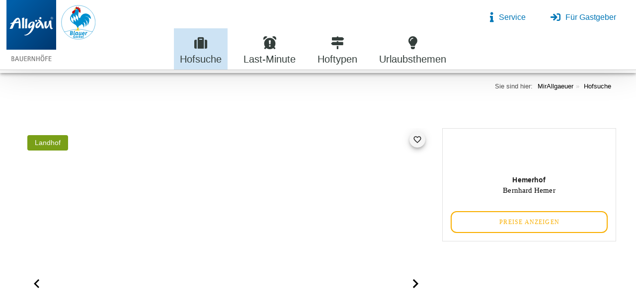

--- FILE ---
content_type: text/html; charset=utf-8
request_url: https://www.allgaeu-urlaubaufdembauernhof.de/ferienhof/hemerhof-oberstdorf-schoellang-4920/
body_size: 17505
content:
<!DOCTYPE html>
<html dir="ltr" lang="de-DE">
<head>

<meta charset="utf-8">
<!-- 
	EBERL ONLINE GMBH
		=================

	This website is powered by TYPO3 - inspiring people to share!
	TYPO3 is a free open source Content Management Framework initially created by Kasper Skaarhoj and licensed under GNU/GPL.
	TYPO3 is copyright 1998-2026 of Kasper Skaarhoj. Extensions are copyright of their respective owners.
	Information and contribution at https://typo3.org/
-->


<link rel="icon" href="/fileadmin/eo_only_files/favicon/favicon.png" type="image/png">
<title>Hemerhof - Oberstdorf - Schöllang: Mir Allgäuer</title>
<meta name="generator" content="TYPO3 CMS" />
<meta name="description" content="Hemerhof - Oberstdorf - Schöllang - Ruhiger Landhof in einzigartiger Bergkulisse- Urlaub mit den Mir Allgäuer Höfen" />
<meta name="viewport" content="width=device-width,initial-scale=1" />
<meta name="application-name" content="Blauer Gockel - Bauernhof- und Landurlaub e.V." />
<meta name="twitter:card" content="summary" />
<meta name="msapplication-config" content="none" />
<meta name="msapplication-tilecolor" content="#ffffff" />
<meta name="msapplication-tooltip" content="Blauer Gockel - Bauernhof- und Landurlaub e.V." />
<meta name="theme-color" content="#ffffff" />


<link rel="stylesheet" href="/typo3conf/ext/eoTemplate104/Resources/Public/Css/style.css?1768559607" media="all">
<link rel="stylesheet" href="/typo3conf/ext/eoTemplate104/Resources/Public/Css/Microsites/mir-allgaeuer-addon.css?1765288498" media="all">
<link rel="stylesheet" href="/typo3temp/assets/compressed/merged-95610aa32e21b7497a457eed824526fb-43829c9051b082aecb0dde47e099b908.css.gzip?1765288520" media="all">


<!--[if lte IE 8]><script src="EXT:eoTemplate104/Resources/Public/JavaScript/Lib/jquery-1.12.4.min.js"></script><![endif]--><!--[if gt IE 8]><!--><script src="/typo3conf/ext/eoTemplate104/Resources/Public/JavaScript/Lib/jquery-3.5.1.min.js?1709129028"></script><!--<![endif]-->
<script src="/typo3temp/assets/compressed/merged-4e3c56ac65b217afc9c1405316c2fdde-88737cb93175a450e60a918c26d4daad.js.gzip?1684481336"></script>


<link rel="preconnect" href="//web.cmp.usercentrics.eu">
<link rel="preconnect" href="//api.usercentrics.eu">
<link rel="preload" href="//web.cmp.usercentrics.eu/ui/loader.js" as="script">
  
<script id="usercentrics-cmp" data-settings-id="ytAvkJIVm1gx4a" src="https://web.cmp.usercentrics.eu/ui/loader.js" async></script>
<link rel="apple-touch-icon" href="/fileadmin/_processed_/e/d/csm_favicon_51de5db500.png"><link rel="apple-touch-icon" sizes="76x76" href="/fileadmin/_processed_/e/d/csm_favicon_d4d6612a18.png"><link rel="apple-touch-icon" sizes="120x120" href="/fileadmin/_processed_/e/d/csm_favicon_7523e41526.png"><link rel="apple-touch-icon" sizes="152x152" href="/fileadmin/_processed_/e/d/csm_favicon_4a8b0c715d.png"><meta name="msapplication-TileImage" content="/fileadmin/_processed_/e/d/csm_favicon_f15ca10f99.png"><meta name="msapplication-square70x70logo" content="/fileadmin/_processed_/e/d/csm_favicon_c066884834.png"><meta name="msapplication-square150x150logo" content="/fileadmin/_processed_/e/d/csm_favicon_4943f7df4a.png"><meta name="msapplication-square310x310logo" content="/fileadmin/_processed_/e/d/csm_favicon_8334980d3c.png"><meta name="msapplication-wide310x150logo" content="/typo3temp/assets/_processed_/2/8/csm_eberl-online-logo_8f9cb215fd.png"><meta name="p:domain_verify" content="a3081be1f9a032d0118db440d76d7936"/>    <link rel="preload" href="/typo3conf/ext/eoTemplate104/Resources/Public/Css/webfonts/fa-brands-400.woff2" as="font" crossorigin>
    <link rel="preload" href="/typo3conf/ext/eoTemplate104/Resources/Public/Fonts/vistasansaltboldit/fonts/vistasansaltboldit-071211005EmigreWebOnly.woff" as="font" crossorigin>
    <link rel="preload" href="/typo3conf/ext/eoTemplate104/Resources/Public/webfonts/fa-solid-900.woff2" as="font" crossorigin>
    <link rel="preload" href="/typo3conf/ext/eoTemplate104/Resources/Public/Fonts/VistaSansBoldItalicAlternates/vistasansaltboldit-071211005EmigreWebOnly.woff" as="font" crossorigin>
    <link rel="preload" href="/typo3conf/ext/eoTemplate104/Resources/Public/Fonts/YanoneKaffeesatz/YanoneKaffeesatz.woff" as="font" crossorigin>
    <link rel="preload" href="/typo3conf/ext/eoTemplate104/Resources/Public/Fonts/Vibur/Vibur.woff2" as="font" crossorigin>
    <link rel="preload" href="/typo3conf/ext/eoTemplate104/Resources/Public/webfonts/fa-brands-400.woff2" as="font" crossorigin>
    <link rel="preload" href="/typo3conf/ext/eoTemplate104/Resources/Public/webfonts/fa-regular-400.woff2" as="font" crossorigin>
<link rel="preload" fetchpriority="high" as="image" href="https://cdn.tomas-travel.com/germany/repository/GER00020061372164920/TBX00020050000221441/GER00020062612980505_sized_800_0.jpg" alt=""type="image/jpeg">
<link rel="preload" fetchpriority="high" as="image" href="https://cdn.tomas-travel.com/germany/repository/GER00020061372164920/TBX00020050000221441/GER00020062612980505_sized_500_0.jpg" alt="" type="image/jpeg" media="(max-width: 361px)">
<link rel="canonical" href="https://www.allgaeu-urlaubaufdembauernhof.de/ferienhof/hemerhof-oberstdorf-schoellang-4920/"/>

<!-- This site is optimized with the Yoast SEO for TYPO3 plugin - https://yoast.com/typo3-extensions-seo/ -->
<script type="application/ld+json">[{"@context":"https:\/\/www.schema.org","@type":"BreadcrumbList","itemListElement":[{"@type":"ListItem","position":1,"item":{"@id":"https:\/\/www.allgaeu-urlaubaufdembauernhof.de\/","name":"MirAllgaeuer"}},{"@type":"ListItem","position":2,"item":{"@id":"https:\/\/www.allgaeu-urlaubaufdembauernhof.de\/haupt-navigation\/","name":"=== Haupt-Navigation ==="}},{"@type":"ListItem","position":3,"item":{"@id":"https:\/\/www.allgaeu-urlaubaufdembauernhof.de\/hofsuche\/","name":"Hofsuche"}},{"@type":"ListItem","position":4,"item":{"@id":"https:\/\/www.allgaeu-urlaubaufdembauernhof.de\/ferienhof\/","name":"ferienhof"}}]}]</script>
</head>
<body data-gtm-id="GTM-PFN4HVN">        <!-- Google Tag Manager (noscript) -->
        <noscript><iframe src="https://www.googletagmanager.com/ns.html?id=GTM-PFN4HVN"
        height="0" width="0" style="display:none;visibility:hidden"></iframe></noscript>
        <!-- End Google Tag Manager (noscript) -->



<div class="scrollToTop"><a href="#" title="Scroll to Top"><i aria-hidden="true" class="fas fa-arrow-to-top"><span class="vhidden">Scroll to top</span></i></a></div><div class="wrapper-content layout-2 " id="pid485"><header class="content-header"><div class="width-max logo-and-menu testmesk"><a href="/" title="Blauer Gockel - Bauernhof- und Landurlaub e.V." class="no-hover no-bg-image default"><img class="customer-logo" alt="Blauer Gockel - Bauernhof- und Landurlaub e.V." loading="lazy" src="/fileadmin/eo_only_files/logo/MA_logo.svg" width="70" height="96" /><img class="blue-rooster-on-mir-allgaeuer" alt="Blauer Gockel - Bauernhof- und Landurlaub e.V." loading="lazy" src="/fileadmin/eo_only_files/logo/blauergockelogokreis.svg" title="" width="135" height="67"></a><a href="/" title="Blauer Gockel - Bauernhof- und Landurlaub e.V." class="no-hover no-bg-image horizontal"><img class="customer-logo" alt="Blauer Gockel - Bauernhof- und Landurlaub e.V." loading="lazy" src="/fileadmin/eo_only_files/logo/MA_logo.svg" width="70" height="96" /><img class="blue-rooster-on-mir-allgaeuer" alt="Blauer Gockel - Bauernhof- und Landurlaub e.V." loading="lazy" src="/fileadmin/eo_only_files/logo/blauergockelogokreis.svg" title="" width="135" height="67"></a><div class="clean-menubg wrapper-topmenu "><nav class="main-nav menu-horizontal"><input id="main-menu-state" type="checkbox"><label class="main-menu-btn" for="main-menu-state"><span class="main-menu-btn-icon"></span><span class="main-menu-btn-text closed">Menü</span><span class="main-menu-btn-text opened">Schließen</span></label><ul id="above-menu" class="hidden-mobile-menu-down sm sm-clean"><li class="has-mega-menu menu-475"><a class="no-hover "
                   href="/service/"
                   title="Service"><i class="fas fa-info"></i><span>Service</span></a><ul class="mega-menu"><li class="mega-flex"><div class="first-level-link"><a class="no-hover "
                   href="/service/"
                   title="Service"><i class="fas fa-info"></i><span>Service</span></a></div><div style="width:25%;" class="menu-first-layer "><a href="/service/urlaubskatalog/" title="Urlaubskatalog" target=""
                           class="no-hover menu-first-layer-link ">Urlaubskatalog
                            
                            
                        </a></div><div style="width:25%;" class="menu-first-layer "><a href="/urlaubsgutscheine/" title="Urlaubsgutscheine" target=""
                           class="no-hover menu-first-layer-link ">Urlaubsgutscheine
                            
                            
                        </a></div><div style="width:25%;" class="menu-first-layer "><a href="/service/qualitaetssiegel/" title="Qualitätssiegel" target=""
                           class="no-hover menu-first-layer-link ">Qualitätssiegel
                            
                            
                        </a></div><div style="width:25%;" class="menu-first-layer "><a href="/service/gaestekarten/" title="Gästekarten" target=""
                           class="no-hover menu-first-layer-link ">Gästekarten
                            
                            
                        </a></div><div style="width:25%;" class="menu-first-layer "><a href="/service/ueber-uns/" title="Über uns" target=""
                           class="no-hover menu-first-layer-link ">Über uns
                            
                            
                        </a></div><div style="width:25%;" class="menu-first-layer "><a href="/service/kontakt/" title="Kontakt" target=""
                           class="no-hover menu-first-layer-link ">Kontakt
                            
                            
                        </a></div><div style="width:25%;" class="menu-first-layer "><a href="/service/foerdermitglieder/partner/" title="Fördermitglieder/Partner" target=""
                           class="no-hover menu-first-layer-link ">Fördermitglieder/Partner
                            
                            
                        </a></div><div style="width:25%;" class="menu-first-layer "><a href="/service/gastgeber-werden/" title="Mir Allgäuer Gastgeber werden" target=""
                           class="no-hover menu-first-layer-link ">Mir Allgäuer Gastgeber werden
                            
                            
                        </a></div><div style="width:25%;" class="menu-first-layer "><a href="https://ssl.dreamway.com/cgi-bin/siteengine.pl" title="Gastgeber-LogIn" target="_blank"
                           class="no-hover menu-first-layer-link ">Gastgeber-LogIn
                            
                            
                        </a></div></li></ul></li><li><a href="/service/gastgeber-werden/"><i class="fas fa-sign-in"></i>
                        Für Gastgeber
                    </a></li></ul><ul id="main-menu" class="sm sm-clean"><li class="has-mega-menu menu-482  "><a class="no-hover  active"
                   href="/hofsuche/"
                   title="Hofsuche"><i class="fas fa-suitcase"></i><span>Hofsuche</span></a></li><li class="has-mega-menu menu-659  "><a class="no-hover "
                   href="/last-minute/"
                   title="Last-Minute"><i class="fas fa-alarm-exclamation"></i><span>Last-Minute</span></a></li><li class="has-mega-menu menu-598  "><a class="no-hover "
                   href="/hoftypen/"
                   title="Hoftypen"><i class="fas fa-map-signs"></i><span>Hoftypen</span></a><ul class="mega-menu"><li class="mega-flex"><div class="first-level-link"><a class="no-hover "
                   href="/hoftypen/"
                   title="Hoftypen"><i class="fas fa-map-signs"></i><span>Hoftypen</span></a></div><div style="width:25%;" class="menu-first-layer "><a href="/bauernhoefe/" title="Bauernhöfe" target=""
                           class="no-hover menu-first-layer-link ">Bauernhöfe
                            
                            
                        </a></div><div style="width:25%;" class="menu-first-layer "><a href="/landurlaub/" title="Landhöfe" target=""
                           class="no-hover menu-first-layer-link ">Landhöfe
                            
                            
                        </a></div><div style="width:25%;" class="menu-first-layer "><a href="/alpenwellnesshoefe/" title="Alpenwellnesshöfe" target=""
                           class="no-hover menu-first-layer-link ">Alpenwellnesshöfe
                            
                            
                        </a></div><div style="width:25%;" class="menu-first-layer "><a href="/hoftypen/biobauernhoefe/" title="Biobauernhöfe" target=""
                           class="no-hover menu-first-layer-link ">Biobauernhöfe
                            
                            
                        </a></div><div style="width:25%;" class="menu-first-layer "><a href="/einzigartige-hoefe/" title="Einzigartige Höfe" target=""
                           class="no-hover menu-first-layer-link ">Einzigartige Höfe
                            
                            
                        </a></div><div style="width:25%;" class="menu-first-layer "><a href="/hoftypen/emoortionen-hoefe/" title="eMoortionen-Höfe" target=""
                           class="no-hover menu-first-layer-link ">eMoortionen-Höfe
                            
                            
                        </a></div><div style="width:25%;" class="menu-first-layer "><a href="/hoftypen/ferienhaeuser/" title="Ferienhäuser" target=""
                           class="no-hover menu-first-layer-link ">Ferienhäuser
                            
                            
                        </a></div><div style="width:25%;" class="menu-first-layer "><a href="/hoftypen/hoefe-mit-einer-ferienwohnung/" title="Höfe mit nur einer Ferienwohnung" target=""
                           class="no-hover menu-first-layer-link ">Höfe mit nur einer Ferienwohnung
                            
                            
                        </a></div><div style="width:25%;" class="menu-first-layer "><a href="/hoftypen/hofcafes-biergaerten-hoflaeden/" title="Hof-Cafés / Biergärten / Hofläden" target=""
                           class="no-hover menu-first-layer-link ">Hof-Cafés / Biergärten / Hofläden
                            
                            
                        </a></div><div style="width:25%;" class="menu-first-layer "><a href="/hoftypen/kinderbauernhoefe/" title="Kinderbauernhöfe" target=""
                           class="no-hover menu-first-layer-link ">Kinderbauernhöfe
                            
                            
                        </a></div><div style="width:25%;" class="menu-first-layer "><a href="/hoftypen/kraeuterlandhoefe/" title="Kräuterlandhöfe" target=""
                           class="no-hover menu-first-layer-link ">Kräuterlandhöfe
                            
                            
                        </a></div><div style="width:25%;" class="menu-first-layer "><a href="/hoftypen/natur/aktivhoefe/" title="Natur/Aktivhöfe" target=""
                           class="no-hover menu-first-layer-link ">Natur/Aktivhöfe
                            
                            
                        </a></div><div style="width:25%;" class="menu-first-layer "><a href="/urlaubsthemen/reiten-2/" title="Reiterhöfe" target=""
                           class="no-hover menu-first-layer-link ">Reiterhöfe
                            
                            
                        </a></div><div style="width:25%;" class="menu-first-layer "><a href="/landurlaub-1/" title="Ausgezeichnete Höfe" target=""
                           class="no-hover menu-first-layer-link ">Ausgezeichnete Höfe
                            
                            
                        </a></div><div style="width:25%;" class="menu-first-layer "><a href="/hoftypen/wellnesshoefe/" title="Wellnesshöfe" target=""
                           class="no-hover menu-first-layer-link ">Wellnesshöfe
                            
                            
                        </a></div><div style="width:25%;" class="menu-first-layer "><a href="/hoftypen/westallgaeuer-kaesebotschafter/" title="Westallgäuer Käsebotschafter" target=""
                           class="no-hover menu-first-layer-link ">Westallgäuer Käsebotschafter
                            
                            
                        </a></div><div style="width:25%;" class="menu-first-layer "><a href="/hoftypen/westallgaeuer-wasserbotschafter/" title="Westallgäuer Wasserbotschafter" target=""
                           class="no-hover menu-first-layer-link ">Westallgäuer Wasserbotschafter
                            
                            
                        </a></div></li></ul></li><li class="has-mega-menu menu-510  "><a class="no-hover "
                   href="/urlaubsthemen/"
                   title="Urlaubsthemen"><i class="fas fa-lightbulb"></i><span>Urlaubsthemen</span></a><ul class="mega-menu"><li class="mega-flex"><div class="first-level-link"><a class="no-hover "
                   href="/urlaubsthemen/"
                   title="Urlaubsthemen"><i class="fas fa-lightbulb"></i><span>Urlaubsthemen</span></a></div><div style="width:25%;" class="menu-first-layer "><a href="/urlaubsthemen/camping-auf-dem-bauernhof/" title="Camping auf dem Bauernhof" target=""
                           class="no-hover menu-first-layer-link ">Camping auf dem Bauernhof
                            
                            
                        </a></div><div style="width:25%;" class="menu-first-layer "><a href="/urlaubsthemen/familienurlaub/" title="Familienurlaub" target=""
                           class="no-hover menu-first-layer-link ">Familienurlaub
                            
                            
                        </a></div><div style="width:25%;" class="menu-first-layer "><a href="/urlaubsthemen/barrierefreier-urlaub/" title="Barrierefreier Urlaub" target=""
                           class="no-hover menu-first-layer-link ">Barrierefreier Urlaub
                            
                            
                        </a></div><div style="width:25%;" class="menu-first-layer "><a href="/urlaubsthemen/geniessen-im-urlaub/" title="Genießen im Urlaub" target=""
                           class="no-hover menu-first-layer-link ">Genießen im Urlaub
                            
                            
                        </a></div><div style="width:25%;" class="menu-first-layer "><a href="/urlaubsthemen/gruppenunterkuenfte/" title="Gruppenunterkünfte" target=""
                           class="no-hover menu-first-layer-link ">Gruppenunterkünfte
                            
                            
                        </a></div><div style="width:25%;" class="menu-first-layer "><a href="/urlaubsthemen/hof-office/" title="Hof-Office" target=""
                           class="no-hover menu-first-layer-link ">Hof-Office
                            
                            
                        </a></div><div style="width:25%;" class="menu-first-layer "><a href="/urlaubsthemen/huettenurlaub/" title="Hüttenurlaub" target=""
                           class="no-hover menu-first-layer-link ">Hüttenurlaub
                            
                            
                        </a></div><div style="width:25%;" class="menu-first-layer "><a href="/urlaubsthemen/radfahren/" title="Radfahren" target=""
                           class="no-hover menu-first-layer-link ">Radfahren
                            
                            
                        </a></div><div style="width:25%;" class="menu-first-layer "><a href="/urlaubsthemen/reiten/" title="Reiten" target=""
                           class="no-hover menu-first-layer-link ">Reiten
                            
                            
                        </a></div><div style="width:25%;" class="menu-first-layer "><a href="/urlaubsthemen/urlaub-am-wasser/" title="Urlaub am Wasser" target=""
                           class="no-hover menu-first-layer-link ">Urlaub am Wasser
                            
                            
                        </a></div><div style="width:25%;" class="menu-first-layer "><a href="/urlaubsthemen/urlaub-mit-hund/" title="Urlaub mit Hund" target=""
                           class="no-hover menu-first-layer-link ">Urlaub mit Hund
                            
                            
                        </a></div><div style="width:25%;" class="menu-first-layer "><a href="/urlaubsthemen/wandern/" title="Wandern" target=""
                           class="no-hover menu-first-layer-link ">Wandern
                            
                            
                        </a></div><div style="width:25%;" class="menu-first-layer "><a href="/urlaubsthemen/wellness/" title="Wellness" target=""
                           class="no-hover menu-first-layer-link ">Wellness
                            
                            
                        </a></div><div style="width:25%;" class="menu-first-layer "><a href="/urlaubsthemen/winterurlaub/" title="Winterurlaub" target=""
                           class="no-hover menu-first-layer-link ">Winterurlaub
                            
                            
                        </a></div><div style="width:25%;" class="menu-first-layer "><a href="/urlaubsthemen/geniessen-im-urlaub-1/" title="Urlaub zu Zweit" target=""
                           class="no-hover menu-first-layer-link ">Urlaub zu Zweit
                            
                            
                        </a></div></li></ul></li><li class="has-mega-menu menu-475 hidden-desktop "><a class="no-hover "
                   href="/service/"
                   title="Service"><i class="fas fa-info"></i><span>Service</span></a><ul class="mega-menu"><li class="mega-flex"><div class="first-level-link"><a class="no-hover "
                   href="/service/"
                   title="Service"><i class="fas fa-info"></i><span>Service</span></a></div><div style="width:25%;" class="menu-first-layer "><a href="/service/urlaubskatalog/" title="Urlaubskatalog" target=""
                           class="no-hover menu-first-layer-link ">Urlaubskatalog
                            
                            
                        </a></div><div style="width:25%;" class="menu-first-layer "><a href="/urlaubsgutscheine/" title="Urlaubsgutscheine" target=""
                           class="no-hover menu-first-layer-link ">Urlaubsgutscheine
                            
                            
                        </a></div><div style="width:25%;" class="menu-first-layer "><a href="/service/qualitaetssiegel/" title="Qualitätssiegel" target=""
                           class="no-hover menu-first-layer-link ">Qualitätssiegel
                            
                            
                        </a></div><div style="width:25%;" class="menu-first-layer "><a href="/service/gaestekarten/" title="Gästekarten" target=""
                           class="no-hover menu-first-layer-link ">Gästekarten
                            
                            
                        </a></div><div style="width:25%;" class="menu-first-layer "><a href="/service/ueber-uns/" title="Über uns" target=""
                           class="no-hover menu-first-layer-link ">Über uns
                            
                            
                        </a></div><div style="width:25%;" class="menu-first-layer "><a href="/service/kontakt/" title="Kontakt" target=""
                           class="no-hover menu-first-layer-link ">Kontakt
                            
                            
                        </a></div><div style="width:25%;" class="menu-first-layer "><a href="/service/foerdermitglieder/partner/" title="Fördermitglieder/Partner" target=""
                           class="no-hover menu-first-layer-link ">Fördermitglieder/Partner
                            
                            
                        </a></div><div style="width:25%;" class="menu-first-layer "><a href="/service/gastgeber-werden/" title="Mir Allgäuer Gastgeber werden" target=""
                           class="no-hover menu-first-layer-link ">Mir Allgäuer Gastgeber werden
                            
                            
                        </a></div><div style="width:25%;" class="menu-first-layer "><a href="https://ssl.dreamway.com/cgi-bin/siteengine.pl" title="Gastgeber-LogIn" target="_blank"
                           class="no-hover menu-first-layer-link ">Gastgeber-LogIn
                            
                            
                        </a></div></li></ul></li></ul></nav></div></div></header><div class="header-container"><div class="header-content-no-img"><div id="c14755" class="frame frame-default frame-type-html frame-layout-0 frame-space-after-default w-80 w-90-mobile  scroll-margin"></div></div></div><div class="content-rootline"><div class="rootline grid width-max breadcrumb w-80"><div class="grid col-12"><nav><ul class="horizontal small"><li><a href="/hofsuche/" title="Hofsuche">Hofsuche</a></li><li><a href="/" title="MirAllgaeuer">MirAllgaeuer</a></li><li><span>Sie sind hier: </span></li></ul></nav></div></div></div><div class="all-content"><!--TYPO3SEARCH_begin--><div class="content-main"><div class="grid"><div class="grid col-12"><div class="col-12"><div id="c5646" class="frame frame-default frame-type-list frame-layout-0 frame-space-after-default w-80 w-90-mobile  scroll-margin"><div class="tx-eo-buchung"><div id="dummy-gallery"><div id="dummy-toolbar"><div class="outer"><div class="inner"><a href="#eobuchung-dv-description">Beschreibung</a><a href="#eobuchung-dv-features">Highlights</a><a href="#eobuchung-dv-services">Unterkünfte</a><a href="#eobuchung-dv-map">Anfahrt</a><a href="#eobuchung-dv-contact">Kontakt</a></div></div></div><div class="detail-space-top temporary">
			&nbsp;
		</div><div class="sp-width"><div class="sp-card-container"><div class="sp-card"><div style="width:75px;height:75px; position:relative"><img style="width:75px;height:75px; object-fit: cover; border-radius: 50%;"
							 src="https://cdn.tomas-travel.com/germany/repository/GER00020061372164920/GER00020060669467597/GER00020061386780318_sized_140_0.jpg"
							 alt="" /></div><div class="sp-bold">Hemerhof</div><div class="sp-text">
						
								Bernhard Hemer
							
					</div><button class="sp-button">
						
								PREISE ANZEIGEN
							
					</button></div></div><style>
				:root {
					--offset-top: 0px;
					--offset-top-mobile: px;
					--offset-top-bar: 83px;
					--offset-top-bar-mobile: px;
				}
			</style><div class="sp-gallery"><div style="position: relative"><div class="sp-misc"><div class="sp-gallery-label-left"><div style='color:#fff;background-color:#799F17;border-radius:4px'>Landhof</span></div></div><div class="sp-favorites"><span><svg xmlns="http://www.w3.org/2000/svg" viewBox="0 0 24 24" role="img" aria-hidden="true" class="v-icon__svg"><path d="M12.1,18.55L12,18.65L11.89,18.55C7.14,14.24 4,11.39 4,8.5C4,6.5 5.5,5 7.5,5C9.04,5 10.54,6 11.07,7.36H12.93C13.46,6 14.96,5 16.5,5C18.5,5 20,6.5 20,8.5C20,11.39 16.86,14.24 12.1,18.55M16.5,3C14.76,3 13.09,3.81 12,5.08C10.91,3.81 9.24,3 7.5,3C4.42,3 2,5.41 2,8.5C2,12.27 5.4,15.36 10.55,20.03L12,21.35L13.45,20.03C18.6,15.36 22,12.27 22,8.5C22,5.41 19.58,3 16.5,3Z"></path></svg></span></div><div class="sp-arrow-left"><span><svg xmlns="http://www.w3.org/2000/svg" viewBox="0 0 24 24" role="img" aria-hidden="true" class="v-icon__svg" style="font-size: 36px; height: 36px; width: 36px;"><path d="M15.41,16.58L10.83,12L15.41,7.41L14,6L8,12L14,18L15.41,16.58Z"></path></svg></span></div><div class="sp-arrow-right"><span><svg xmlns="http://www.w3.org/2000/svg" viewBox="0 0 24 24" role="img" aria-hidden="true" class="v-icon__svg" style="font-size: 36px; height: 36px; width: 36px;"><path d="M8.59,16.58L13.17,12L8.59,7.41L10,6L16,12L10,18L8.59,16.58Z"></path></svg></span></div></div><img class="sp-main-img"
						 srcset="https://cdn.tomas-travel.com/germany/repository/GER00020061372164920/TBX00020050000221441/GER00020062612980505_sized_500_0.jpg 500w,https://cdn.tomas-travel.com/germany/repository/GER00020061372164920/TBX00020050000221441/GER00020062612980505_sized_800_0.jpg 800w"
						 style="width:100%"
						 src="https://cdn.tomas-travel.com/germany/repository/GER00020061372164920/TBX00020050000221441/GER00020062612980505_sized_800_0.jpg"
						 alt=""
						 title=""
						 fetchpriority="high"
					/><div class="sp-main-img-text"><div class="sp-img-counter">1/16</div><div class="sp-main-img-description"></div></div></div><div class="img-group"><img style="object-fit: cover; height: 80px; width:140px"
								 src="https://cdn.tomas-travel.com/germany/repository/GER00020061372164920/TBX00020050000221441/GER00020062612980505_sized_140_0.jpg"
								 alt="" /><img style="object-fit: cover; height: 80px; width:140px"
								 src="https://cdn.tomas-travel.com/germany/repository/GER00020061372164920/TBX00020050000221441/GER00020061386780311_sized_140_0.jpg"
								 alt="" /><img style="object-fit: cover; height: 80px; width:140px"
								 src="https://cdn.tomas-travel.com/germany/repository/GER00020061372164920/TBX00020050000221441/GER00020064317519829_sized_140_0.jpg"
								 alt="" /><img style="object-fit: cover; height: 80px; width:140px"
								 src="https://cdn.tomas-travel.com/germany/repository/GER00020061372164920/TBX00020050000221441/GER00020061386780299_sized_140_0.jpg"
								 alt="" /><img style="object-fit: cover; height: 80px; width:140px"
								 src="https://cdn.tomas-travel.com/germany/repository/GER00020061372164920/TBX00020050000221441/GER00020064317519831_sized_140_0.jpg"
								 alt="" /><svg style="width:  24px; height: 24px" xmlns="http://www.w3.org/2000/svg" viewBox="0 0 24 24" role="img" aria-hidden="true" class="v-icon__svg"><path d="M8.59,16.58L13.17,12L8.59,7.41L10,6L16,12L10,18L8.59,16.58Z"></path></svg></div></div></div></div><style>
		/* hide real gallery until widget-slider loaded */
		.eobuchung-picture-slider:not(.room__slider)
		{
			display: none;
		}
	</style><script>
		let count = 0;
		function switchGalleries(){
			const dummyGallery = document.getElementById('dummy-gallery');
			const interval = setInterval(() => {
				const el = document.querySelector('.detail-space-top:not(.temporary)');
				count++;
				if(count > 200){
					clearInterval(interval);
					console.error("switchGalleries()-error: Gallery not found");
					return;
				}
				if (!el){
					return;
				}
				clearInterval(interval);
				document.querySelector('.eobuchung-picture-slider').style.display = 'block';
				dummyGallery.remove();
			}, 50 );
		}
		switchGalleries();
	</script><style>
		#dummy-toolbar{
			display: flex;
			background: white;
			box-shadow: rgba(0, 0, 0, 0.2) 0px 2px 4px -1px, rgba(0, 0, 0, 0.14) 0px 4px 5px 0px, rgba(0, 0, 0, 0.12) 0px 1px 10px 0px;
			position: fixed;
			z-index: 300;
			overflow-x: scroll;
			height: 64px;
			left: 0px;
			right: 0px;
			top: var(--offset-top-bar);
		}
		#dummy-toolbar div.outer {
			align-items: center;
			display: flex;
			position: relative;
			z-index: 0;
			width: 100%;
		}

		#dummy-toolbar div.outer div.inner {
			padding: 4px 16px;
			width: 100%;
			max-width: 1200px;
			margin-left: auto;
			margin-right: auto;
			flex-wrap: nowrap;
			display: flex;
		}

		#dummy-toolbar div.outer div.inner a {
			align-items: center;
			border: 1px solid rgba(0, 0, 0, 0.87);
			color: rgba(0, 0, 0, 0.87);
			display: inline-flex;
			flex-shrink: 0;
			font-size: 14px;
			height: 36px;
			letter-spacing: 1.25px;
			margin: 0px 8px 0px 0px;
			min-width: 64px;
			padding: 0px 16px;
			text-transform: uppercase;
			user-select: none;
			vertical-align: middle;
		}
		#dummy-toolbar div.outer div.inner a:hover{
			background: #ededed;
		}

		@media (max-width: 1200px) {
			#dummy-toolbar {
				top: var(--offset-top-bar-mobile);
				height: 56px;
			}
			#dummy-toolbar div.outer div.inner a {
				height: 28px;
			}
		}

		.detail-space-top.temporary {
			height: 75px;
			width: 30px;
		}

		.sp-width {
			width: 100%;
			max-width: 1200px;
			position: relative;
		}

		.sp-card-container {
			position:absolute;
			right:0;
			width:350px;
		}

		.sp-card {
			display: flex;
			flex-direction: column;
			align-items: center;
			width: 350px;
			border: 1px solid rgba(0, 0, 0, 0.12);
			padding:16px;
		}
		@media (max-width: 1200px) {
			.sp-card {
				display: none;
			}
		}
		.sp-bold {
			letter-spacing: .009375em!important;
			line-height: 1.75rem;
			font-family: Roboto,sans-serif!important;
			font-weight: 700;
			font-size: 16px;
		}
		.sp-text{
			font-size: .875rem;
			font-weight: 400;
			line-height: 1.375rem;
			letter-spacing: .0071428571em;
			color: rgba(0,0,0,.6);
		}
		.sp-button {
			font-size: 14px;
			letter-spacing: 1.1px;
			width: 100%;
			height: 44px;
			margin-top: 32px;
			border-radius: 12px;
			color: var(--v-primary-base);
			border: 2px solid var(--v-primary-base);
			background-color: transparent;
			font-weight: 700;
		}

		.img-group {
			/* center elements inside horizontal and vertical and a gap */
			display: flex;
			justify-content: center;
			flex-wrap: wrap;
			gap: 10px;
			align-items: center;
			color: rgba(0,0,0,.54);
		}
		@media (max-width: 1200px) {
			.img-group {
				display: none;
			}
		}
		.img-group *{
			fill: currentColor;
		}
		.sp-main-img {
			object-fit: cover;
		}
		.sp-main-img-text {
			position: absolute;
			bottom: 16px;
			left: 50%;
			transform: translate(-50%, 0);
			color: #fff;
			text-shadow: 0 0 2px #000000, 0 0 50px #000000;
			text-align: center;
			margin: auto;
			font-size: 14px;
		}

		.sp-img-counter {
			font-weight: lighter;
		}
		.sp-main-img-description {
			font-weight: 700!important;
		}

		.sp-misc span {
			border-radius: 50%;
			background-color: #f5f5f5;

			align-items: center;
			display: flex;
			flex: 1 0 auto;
			justify-content: inherit;
			line-height: normal;
			position: relative;
			box-shadow: 0 3px 5px -1px rgba(0,0,0,.2), 0 6px 10px 0 rgba(0,0,0,.14), 0 1px 18px 0 rgba(0,0,0,.12)
		}

		.sp-gallery {
			width:830px;
			margin-top: var(--offset-top);
			margin-right: 370px
		}
		@media (max-width: 1200px) {
			.sp-gallery {
				margin-top: var(--offset-top-mobile);
				width: 80vw;
			}
		}
		@media (max-width: 800px) {
			.sp-gallery {
				margin-top: var(--offset-top-mobile);
				width: 100vw;
			}
		}
		.sp-gallery-label-left {
			position: absolute;
			top: 14px;
			left: 15px;
		}
		.sp-gallery-label-left div {
			padding:5px 15px;
			font-size:14px;
		}

		.sp-favorites {
			position: absolute;
			margin: 2px;
			margin-top:1px;
			width: 32px;
			height: 32px;
			top: 7px;
			right: 14px;
			display: flex;
			justify-content: center;
		}

		.sp-favorites svg {
			width: 18px;
			height: 18px;
		}

		.sp-arrow-left, .sp-arrow-right {
			position: absolute;
			display: flex;
			align-items: center;
			height: 100%;
			margin-top: -6px;
		}

		.sp-arrow-left span, .sp-arrow-right span{
			opacity: 0.6;
		}

		.sp-arrow-left {
			left: 16px;
		}

		.sp-arrow-right {
			right: 16px;
		}
	</style><script>
		function pictureMaxHeight() {
			return Math.min(630, document.documentElement.clientHeight, window.innerWidth);
		}
		document.querySelector(".sp-main-img").style.height = pictureMaxHeight() + "px";
	</script><div class="eobuchung-show-widget" id="hemerhof-oberstdorf-schoellang-4920" data-id="GER00020061372164920"
		 data-list-uri="/hofsuche/" data-log-uri="https://eo-buchung.dr1-12.eberl-online.cloud/?type=20975" data-log-campaign="4747"
		 data-detail-uri="/ferienhof/xxxSLUGxxx/"
		 data-book-uri="/hofsuche/warenkorb/"
		 data-color-text="#333" data-color-primary="#F9AF00" data-color-secondary="#5d7114"
		 data-color-accent="#008FCF" data-color-error="#c55c52"
		 data-color-info="#314d57" data-color-success="#97bd0f"
		 data-color-warning="#c55c52" data-api-url="https://eo-buchung.dr1-12.eberl-online.cloud/"
		 data-map-pin-fill-color="#257eca" data-map-pin-fill-color-active="#c55c52"
		 data-map-pin-stroke-color="#2d5069" data-map-pin-fill-stroke-active="#5d332f"
		 data-map-radius-color="#f00" data-namespace=""
		 data-terms-link="/agbs/" data-privacy-link="/datenschutz/"
		 data-offset-top="0" data-offset-top-bar="83"
		 data-offset-top-mobile="" data-offset-top-bar-mobile=""
		 data-offset-top-affix="87" data-locale="de-de"><!-- safari format-detection can destroy your JSON --><meta name="format-detection" content="telephone=no,date=no,address=no,email=no,url=no"/><div style="display: none" class="eobuchung-show-data">{&quot;uid&quot;:1260,&quot;pid&quot;:3,&quot;id&quot;:&quot;GER00020061372164920&quot;,&quot;touristic_type&quot;:&quot;WBX00020010000100227&quot;,&quot;address&quot;:{&quot;companyName1&quot;:&quot;Hemerhof&quot;,&quot;companyName2&quot;:&quot;Hemerhof&quot;,&quot;companyName3&quot;:&quot;&quot;,&quot;personType&quot;:&quot;1&quot;,&quot;firstName&quot;:&quot;Bernhard&quot;,&quot;lastName&quot;:&quot;Hemer&quot;,&quot;street&quot;:&quot;Kirchbichl 1&quot;,&quot;streetAdditional&quot;:&quot; &quot;,&quot;zip&quot;:&quot;87561&quot;,&quot;city&quot;:&quot;Oberstdorf - Sch\u00f6llang&quot;,&quot;country&quot;:&quot;DE&quot;,&quot;region&quot;:null,&quot;phone&quot;:&quot;+49 8326 366773&quot;,&quot;phoneMobile&quot;:&quot;0&quot;,&quot;fax&quot;:&quot; &quot;,&quot;email&quot;:&quot;info@hemerhof.de&quot;,&quot;web&quot;:&quot;www.hemerhof.de&quot;,&quot;socialMedia&quot;:[],&quot;latitude&quot;:47.455054068024,&quot;longitude&quot;:10.2944201231,&quot;missCount&quot;:0,&quot;preferredCommunicationType&quot;:null,&quot;uid&quot;:1260,&quot;pid&quot;:3},&quot;rating&quot;:-1,&quot;description&quot;:&quot;Unser Hof ist ein idealer Ort f\u00fcr Ruhesuchende und Bergliebhaber.\nEin wundersch\u00f6ner Wander- und Spazierweg startet direkt vor unserer Haust\u00fcr.\nBei guter Schneelage verl\u00e4uft an unserem Hof entlang eine Langlaufloipe bis nach Oberstdorf.\nWir bewirtschaften auf unserem Bauernhof Wiesen und Felder im Vollerwerb. Auf unserem Gr\u00fcnlandbetrieb leben K\u00fche, K\u00e4lber und Jungrinder sowie die Hofkatze \&quot;Moritz\&quot;.  \nJe nach Jahreszeit grasen unsere K\u00fche direkt vor dem Hof.      \nUnsere Tiere geh\u00f6ren zur Familie und die K\u00fche tragen alle ihren eigenen Namen. Sie leben in einem sch\u00f6nen, hellen Laufstall (nach Biorichtlinien erbaut) und d\u00fcrfen so oft es m\u00f6glich ist, an die frische Luft. Unser Jungvieh verbringt den Sommer zwischen Mai und September auf der Alp.\nEine gef\u00fchrte Stallbesichtigung f\u00fcr Jung und Alt ist nach Anfrage gerne m\u00f6glich.\n\nBergbahntickets inklusive!\nIn der gesamten Sommer-Urlaubszeit k\u00f6nnen wir Ihnen bei Anreise kostenlos das Ticket f\u00fcr die ge\u00f6ffneten Bergbahnen Oberstdorf und Kleinwalsertal auf die G\u00e4stekarte aufbuchen. Sie fahren so oft Sie m\u00f6chten mit folgenden Bergbahnen:\nNebelhornbahn, Fellhornbahn und S\u00f6llereckbahn in Oberstdorf, sowie der Kanzelwandbahn, Walmendingerhornbahn, Ifen, Heubergarena und Zafernalift im Kleinwalsertal.\n\nDie Allg\u00e4u-Walser-Card!\nMit Ihrer Allg\u00e4u-Walser-Card erhalten Sie viele Gratisleistungen und Preiserm\u00e4\u00dfigungen im gesamten Oberallg\u00e4u. Mit dieser Karte k\u00f6nnen Sie in Oberstorf kostenlos parken.\n\nWander-Spazierweg direkt vor der T\u00fcr!\nDirekt vor unserer Haust\u00fcre beginnt ein asphaltierter &amp; sehr beliebter Spazierweg. Er wird auch im Winter regelm\u00e4\u00dfig ger\u00e4umt und gestreut.\n\nAuf die Bretter fertig los!\nDirekt unter unserem Hof, verl\u00e4uft bei guten Schneeverh\u00e4ltnissen, eine Langlaufloipe bis nach Oberstdorf.&quot;,&quot;short_description&quot;:&quot;Den Bergen ganz nah! Verbringen Sie einen unvergesslichen Urlaub in unseren sch\u00f6nen Ferienwohnungen und genie\u00dfen Sie den einmaligen Blick auf die Allg\u00e4uer Berge. Die freie, ruhige &amp; sonnige Lage mit rundherum gr\u00fcnen Wiesen, W\u00e4ldern, B\u00e4chen und klarer Luft garantiert Ihnen einen erholsamen Urlaub. Perfekt f\u00fcr einen Aktivurlaub - Wandern &amp; Skifahren oder sich einfach in den Bergen erholen!&quot;,&quot;tagline&quot;:&quot;Ruhiger Landhof in einzigartiger Bergkulisse&quot;,&quot;journey_description&quot;:&quot;So finden Sie uns...\n  - auf der A7-\u003E   Ulm - F\u00fcssen\n  - Allg\u00e4uerkreuz -\u003E Richtung Oberstdorf\n  - dann nehmen Sie die Ausfahrt Sonthofen - S\u00fcd\n  -  Richtung Altst\u00e4dten - Hinang - Sch\u00f6llang\n  - H\u00f6he Sch\u00f6llang -\u003E nehmen Sie die s\u00fcdliche Abfahrt\n  - der zweite Hof auf der linken Seite ist unser Hemerhof!&quot;,&quot;condition_description&quot;:&quot;Die Preise verstehen sich zzgl. orts\u00fcblicher Kurtaxe Oberstdorf.\nDie Anreise ist ab 15:00 Uhr bis 20:00 Uhr m\u00f6glich oder nach Absprache.\nDie Abreise erfolgt bis 09:30 Uhr.\nKostenfreie Stornierung ist bis 4 Wochen vor Anreise m\u00f6glich, danach fallen 90 % des Gesamtpreises als Stornokosten an.\nEine Anzahlung in H\u00f6he von 50% des Gesamtpreises ist bis sp\u00e4testens 4 Wochen vor Anreise f\u00e4llig.\nBitte \u00fcberweisen Sie die Summe unter Angabe Ihres Namens und Buchungsdatums auf folgendes Konto:\nName:Bernhard Hemer\nBank:Raiba KE-OA eG\nIBAN:DE06 7336 9920 0008 4325 11\nBIC:GENODEF1SFO\nBei fr\u00fchzeitiger Abreise keine Kostenerstattung.\nWir empfehlen dringend den Abschluss einer Reisekosten-R\u00fccktritt Versicherung.\nErfolgt die Buchung weniger als 28 Tage vor Reiseantritt, so ist der Gesamtzahlungsbetrag sofort f\u00e4llig.\nWird weniger als 4 Tage vor Reiseantritt gebucht, ist der Gesamtzahlbetrag bei Schl\u00fcssel\u00fcbergabe in Bar zu entrichten. Keine Kartenzahlung m\u00f6glich.\nHunde:\n   In der Ferienwohnung sind alle wohlerzogenen Hunde willkommen.\n   Damit dies auch weiterhin so ist sind Sofa, Bett und St\u00fchle tabu.\n   Des Weiteren bitten wir sie h\u00f6flichst, ihren Hund nicht alleine zu lassen sowie Ihren Hund im Treppenhaus bzw. auf dem gesamten Hofgel\u00e4nde immer an die Leine zu nehmen!\n   Die Hinterlassenschaften Ihres Hundes d\u00fcrfen Sie gerne in der Abfalltonne (Garage) entsorgen. (Die daf\u00fcr vorgesehenen T\u00fcten finden Sie bei uns in der Garage oder 100 Meter vom Hofgel\u00e4nde entfernt befindet sich ein Hund  \n   T\u00fctenspender)!\n   Preis pro Nacht \/ 10 Euro je Hund  (zzgl. + zzgl. 20 Euro Hunde-Endreinigung zum bestehenden Endreinigungs-Betrag!)\n\n\nWir sind ein Nichtraucherhaus!\nBr\u00f6tchenservice!\nAuf Wunsch erhalten Sie morgens frische Br\u00f6tchen, zwischen 7:15 Uhr und 8:00 Uhr, direkt vor Ihre T\u00fcr geliefert. \nIm Sommer: Insektenschutz an allen Balkont\u00fcren und Fenstern.&quot;,&quot;gastgebervorstellung&quot;:&quot;Bernhard &amp; Silke Hemer mit ihren Kinder Lukas &amp; Christian sowie unsere Senioren Leo &amp; Mariele Hemer&quot;,&quot;beschreibungLandsichtenBY&quot;:&quot;&quot;,&quot;features&quot;:[&quot;TBX00020010001910035&quot;,&quot;TBX00020010001910040&quot;,&quot;TBX00020010001908950&quot;,&quot;TBX00020010001909274&quot;,&quot;TBX00020010001909278&quot;,&quot;TBX00020010001909294&quot;,&quot;TBX00020010001909338&quot;,&quot;TBX00020010001909368&quot;,&quot;TBX00020010001909570&quot;,&quot;TBX00020010001909806&quot;,&quot;TBX00020010001909809&quot;,&quot;TBX00020010001909975&quot;,&quot;TBX00020010001908775&quot;,&quot;TBX00020010001909468&quot;,&quot;TBX00020010001909337&quot;,&quot;TBX00020010001909480&quot;,&quot;TBX00020010001909481&quot;,&quot;TBX00020010001908819&quot;,&quot;TBX00020010001908820&quot;,&quot;TBX00020010001909268&quot;,&quot;TBX00020010001909282&quot;,&quot;TBX00020010001909291&quot;,&quot;TBX00020010001909297&quot;,&quot;TBX00020010001909335&quot;,&quot;TBX00020010001909490&quot;,&quot;TBX00020010001910980&quot;,&quot;TBX00020010001909528&quot;,&quot;TBX00020010001909981&quot;,&quot;TBX00020010001909292&quot;,&quot;TBX00020010001909609&quot;,&quot;TBX00020010001909611&quot;,&quot;TBX00020010001909616&quot;,&quot;TBX00020010001909618&quot;,&quot;TBX00020010001909619&quot;,&quot;TBX00020010001909620&quot;,&quot;TBX00020010001909623&quot;,&quot;TBX00020010001909626&quot;,&quot;GER00020060306803805&quot;,&quot;GER00020060327237958&quot;,&quot;GER00020061634544772&quot;,&quot;GER00020062627453155&quot;,&quot;GER00020060333751503&quot;,&quot;GER00020060154914827&quot;,&quot;GER00020060407370413&quot;,&quot;GER00020060410721245&quot;,&quot;GER00020060003457050&quot;,&quot;GER00020060004768857&quot;,&quot;GER00020060014649291&quot;,&quot;GER00020060026560986&quot;,&quot;GER00020060035866132&quot;,&quot;GER00020060035866437&quot;,&quot;GER00020060044375380&quot;,&quot;GER00020060044375388&quot;,&quot;GER00020060044378107&quot;,&quot;GER00020060044378297&quot;,&quot;GER00020060044378508&quot;,&quot;GER00020060154931904&quot;,&quot;GER00020060161633825&quot;,&quot;GER00020060262543126&quot;,&quot;GER00020060262543260&quot;,&quot;GER00020060285905798&quot;,&quot;GER00020060285906145&quot;,&quot;GER00020060285906370&quot;,&quot;GER00020060285906372&quot;,&quot;GER00020060285906381&quot;,&quot;GER00020060285906382&quot;,&quot;GER00020060285906914&quot;,&quot;GER00020060285907706&quot;,&quot;GER00020060285908003&quot;,&quot;GER00020060285908598&quot;,&quot;GER00020060285908661&quot;,&quot;GER00020060285909115&quot;,&quot;GER00020060285909570&quot;,&quot;GER00020060285910308&quot;,&quot;GER00020060285910452&quot;,&quot;GER00020060285910524&quot;,&quot;GER00020060285913922&quot;,&quot;GER00020060285915307&quot;,&quot;GER00020060285915376&quot;,&quot;GER00020060341070372&quot;,&quot;GER00020062051284619&quot;,&quot;GER00020060246794118&quot;,&quot;GER00020060254905893&quot;,&quot;GER00020060087776254&quot;],&quot;bookable&quot;:1,&quot;partner_state&quot;:&quot;TBX00020010001894744&quot;,&quot;pictures&quot;:{&quot;Gallery&quot;:[&quot;https:\/\/cdn.tomas-travel.com\/germany\/repository\/GER00020061372164920\/TBX00020050000221441\/GER00020062612980505.jpg&quot;,&quot;https:\/\/cdn.tomas-travel.com\/germany\/repository\/GER00020061372164920\/TBX00020050000221441\/GER00020061386780311.jpg&quot;,&quot;https:\/\/cdn.tomas-travel.com\/germany\/repository\/GER00020061372164920\/TBX00020050000221441\/GER00020064317519829.jpg&quot;,&quot;https:\/\/cdn.tomas-travel.com\/germany\/repository\/GER00020061372164920\/TBX00020050000221441\/GER00020061386780299.jpg&quot;,&quot;https:\/\/cdn.tomas-travel.com\/germany\/repository\/GER00020061372164920\/TBX00020050000221441\/GER00020064317519831.jpg&quot;,&quot;https:\/\/cdn.tomas-travel.com\/germany\/repository\/GER00020061372164920\/TBX00020050000221441\/GER00020061386780337.jpg&quot;,&quot;https:\/\/cdn.tomas-travel.com\/germany\/repository\/GER00020061372164920\/TBX00020050000221441\/GER00020064317519827.jpg&quot;,&quot;https:\/\/cdn.tomas-travel.com\/germany\/repository\/GER00020061372164920\/TBX00020050000221441\/GER00020061386780346.jpg&quot;,&quot;https:\/\/cdn.tomas-travel.com\/germany\/repository\/GER00020061372164920\/TBX00020050000221441\/GER00020061386780333.jpg&quot;,&quot;https:\/\/cdn.tomas-travel.com\/germany\/repository\/GER00020061372164920\/TBX00020050000221441\/GER00020061386780329.jpg&quot;,&quot;https:\/\/cdn.tomas-travel.com\/germany\/repository\/GER00020061372164920\/TBX00020050000221441\/GER00020064317519864.jpg&quot;,&quot;https:\/\/cdn.tomas-travel.com\/germany\/repository\/GER00020061372164920\/TBX00020050000221441\/GER00020061386780321.jpg&quot;,&quot;https:\/\/cdn.tomas-travel.com\/germany\/repository\/GER00020061372164920\/TBX00020050000221441\/GER00020061386780324.jpg&quot;,&quot;https:\/\/cdn.tomas-travel.com\/germany\/repository\/GER00020061372164920\/TBX00020050000221441\/GER00020064317519862.jpg&quot;,&quot;https:\/\/cdn.tomas-travel.com\/germany\/repository\/GER00020061372164920\/TBX00020050000221441\/GER00020064317519834.jpg&quot;,&quot;https:\/\/cdn.tomas-travel.com\/germany\/repository\/GER00020061372164920\/TBX00020050000221441\/GER00020064317519893.jpg&quot;],&quot;Gastgebervorstellung&quot;:[&quot;https:\/\/cdn.tomas-travel.com\/germany\/repository\/GER00020061372164920\/GER00020060669467597\/GER00020061386780318.jpg&quot;],&quot;Preview&quot;:[&quot;https:\/\/cdn.tomas-travel.com\/germany\/repository\/GER00020061372164920\/GER00020060004955376\/GER00020062612980505.jpg&quot;]},&quot;classification&quot;:&quot;WBX00020010000100854&quot;,&quot;multimedia&quot;:&quot; &quot;,&quot;base_price&quot;:0,&quot;base_price_currency&quot;:&quot; &quot;,&quot;minimum_base_price_calculation_rule&quot;:&quot; &quot;,&quot;miss_count&quot;:0,&quot;classification_count&quot;:[],&quot;service_classifications&quot;:[&quot;TBX00020010001913312&quot;,&quot;TBX00020010001913312&quot;,&quot;TBX00020010001913312&quot;],&quot;has_classification&quot;:0,&quot;classification_number&quot;:0,&quot;service_count&quot;:3,&quot;additional_text&quot;:{&quot;uid&quot;:754,&quot;pid&quot;:3,&quot;id&quot;:&quot;&quot;,&quot;service_provider_id&quot;:&quot;GER00020061372164920&quot;,&quot;type&quot;:&quot;trustyou&quot;,&quot;value&quot;:&quot;e36ab1cf-86ab-44ee-8e9a-570aecb5eb7a&quot;,&quot;tstamp&quot;:0,&quot;crdate&quot;:0,&quot;cruser_id&quot;:0,&quot;deleted&quot;:0,&quot;hidden&quot;:0},&quot;last_modification_date&quot;:&quot;23.01.2026 13:26:01&quot;,&quot;tstamp&quot;:1637958476,&quot;crdate&quot;:1637958476,&quot;cruser_id&quot;:0,&quot;topicalitySort&quot;:1765814073,&quot;deleted&quot;:0,&quot;hidden&quot;:0,&quot;featureValues&quot;:{&quot;GER00020060327237958&quot;:&quot;e36ab1cf-86ab-44ee-8e9a-570aecb5eb7a&quot;,&quot;GER00020060285905798&quot;:1,&quot;GER00020060285906381&quot;:3.3,&quot;GER00020060285906382&quot;:1,&quot;GER00020060285907706&quot;:855},&quot;pictures_desc&quot;:{&quot;Gallery&quot;:[&quot;&quot;,&quot;Der Hemerhof im Sommer&quot;,&quot;Aussicht vom Balkon&quot;,&quot;Hemerhof&quot;,&quot;20210430_1113492&quot;,&quot;Winter in Sch\u00f6llang&quot;,&quot;Winteridylle&quot;,&quot;Unsere K\u00fche&quot;,&quot;Unsere M\u00e4usef\u00e4nger&quot;,&quot;Die Lage unserer Ferienwohnungen&quot;,&quot;Fr\u00fchling im Schnee&quot;,&quot;Unsere herrliche Alleinlage&quot;,&quot;Der Hemerhof im Winter&quot;,&quot;Auch im Winter d\u00fcrfen unsere K\u00fche raus&quot;,&quot;Unsere K\u00fche!&quot;,&quot;img_6781&quot;],&quot;Gastgebervorstellung&quot;:[&quot;Gastgeber&quot;],&quot;Preview&quot;:[&quot;&quot;]},&quot;url&quot;:&quot;hemerhof-oberstdorf-schoellang-4920&quot;,&quot;services&quot;:[{&quot;uid&quot;:30662,&quot;pid&quot;:3,&quot;name&quot;:&quot;1 Rubihorn mit Balkon und Bergblick&quot;,&quot;id&quot;:&quot;GER00020061373040074&quot;,&quot;service_provider_id&quot;:&quot;GER00020061372164920&quot;,&quot;touristic_type&quot;:&quot;GER00020060020006220&quot;,&quot;description&quot;:&quot;Sehr sch\u00f6ne, neu renovierte Ferienwohnung mit S\u00fcdbalkon, 40 m\u00b2 f\u00fcr 2 bis 4 Personen, Morgensonne zum Fr\u00fchst\u00fcck und einen herrlichen Blick in die Oberstdorfer Berge.\n\n\u2022 Gro\u00dfer, gem\u00fctlicher Ess- Wohnraum mit neuer Couchgarnitur zum Ausziehen f\u00fcr ca. 1-2\n Personen (Ma\u00dfe des Schlafsofa: Bettfunktion + Bettkasten! Mit wenigen Handgriffen\n l\u00e4sst sich die Sitzfl\u00e4che zu einer gro\u00dfen Liegefl\u00e4che von ca. 177 x 118 cm umbauen.)     \n  sowie ein Flachbildschirm mit integriertem Radio und WLAN.\n\n\u2022 Neue voll ausgestattete K\u00fcche mit integriertem Esstisch, reichlich Ess- und   \n Kochgeschirr,\n Mikrowelle, Sp\u00fclmaschine, Backofen, 4 Platten-Kochfeld, K\u00fchlschrank mit Gefrierfach,\n Kaffeemaschine, Wasserkocher und Toaster.\n\n\u2022 1 gro\u00dfes, separates Schlafzimmer mit ausreichend Stauraum.\n\n\u2022 Bad mit Fenster, Dusche, WC und beheiztem Handtuchw\u00e4rmer.\n\n\u2022 Bettw\u00e4sche, Dusch-, Hand- und K\u00fcchent\u00fccher reichlich vorhanden.\n\n\u2022 Auf Wunsch Br\u00f6tchenservice.&quot;,&quot;condition_description&quot;:&quot; &quot;,&quot;time_description&quot;:&quot; &quot;,&quot;includes_description&quot;:&quot; &quot;,&quot;additional_description&quot;:&quot; &quot;,&quot;meeting_description&quot;:&quot; &quot;,&quot;subheadline_description&quot;:&quot; &quot;,&quot;features&quot;:[&quot;TBX00020010001909260&quot;,&quot;TBX00020010001909333&quot;,&quot;GER00020060285915494&quot;,&quot;GER00020060285915610&quot;,&quot;TBX00020010001908820&quot;,&quot;TBX00020010001908958&quot;,&quot;TBX00020010001908959&quot;,&quot;TBX00020010001908961&quot;,&quot;TBX00020010001908962&quot;,&quot;TBX00020010001908967&quot;,&quot;TBX00020010001908979&quot;,&quot;TBX00020010001908980&quot;,&quot;TBX00020010001908988&quot;,&quot;TBX00020010001909259&quot;,&quot;TBX00020010001909286&quot;,&quot;TBX00020010001909293&quot;,&quot;TBX00020010001909295&quot;,&quot;TBX00020010001909312&quot;,&quot;TBX00020010001909322&quot;,&quot;TBX00020010001909350&quot;,&quot;TBX00020010001909351&quot;,&quot;TBX00020010001909382&quot;,&quot;TBX00020010001909545&quot;,&quot;TBX00020010001909551&quot;,&quot;TBX00020010001909556&quot;,&quot;TBX00020010001909991&quot;,&quot;TBX00020010001909995&quot;,&quot;TBX00020010001910000&quot;,&quot;TBX00020010001910002&quot;,&quot;TBX00020010001910029&quot;,&quot;TBX00020010001910034&quot;,&quot;TBX00020010001909287&quot;,&quot;TBX00020010001909355&quot;,&quot;TBX00020010001909356&quot;,&quot;TBX00020010001909359&quot;,&quot;TBX00020010001909591&quot;,&quot;TBX00020010001909593&quot;,&quot;TBX00020010001909580&quot;,&quot;TBX00020010001909581&quot;,&quot;TBX00020010001909582&quot;],&quot;bookable&quot;:1,&quot;is_on_demand&quot;:1,&quot;pictures&quot;:{&quot;Gallery&quot;:[&quot;https:\/\/cdn.tomas-travel.com\/germany\/repository\/GER00020061373040074\/TBX00020050000221441\/GER00020062163957871.jpg&quot;,&quot;https:\/\/cdn.tomas-travel.com\/germany\/repository\/GER00020061373040074\/TBX00020050000221441\/GER00020062163957887.jpg&quot;,&quot;https:\/\/cdn.tomas-travel.com\/germany\/repository\/GER00020061373040074\/TBX00020050000221441\/GER00020062163957949.jpg&quot;,&quot;https:\/\/cdn.tomas-travel.com\/germany\/repository\/GER00020061373040074\/TBX00020050000221441\/GER00020062163957869.jpg&quot;,&quot;https:\/\/cdn.tomas-travel.com\/germany\/repository\/GER00020061373040074\/TBX00020050000221441\/GER00020064317520044.jpg&quot;,&quot;https:\/\/cdn.tomas-travel.com\/germany\/repository\/GER00020061373040074\/TBX00020050000221441\/GER00020064317520081.jpg&quot;,&quot;https:\/\/cdn.tomas-travel.com\/germany\/repository\/GER00020061373040074\/TBX00020050000221441\/GER00020062163957956.jpg&quot;,&quot;https:\/\/cdn.tomas-travel.com\/germany\/repository\/GER00020061373040074\/TBX00020050000221441\/GER00020062163958033.jpg&quot;,&quot;https:\/\/cdn.tomas-travel.com\/germany\/repository\/GER00020061373040074\/TBX00020050000221441\/GER00020062163957952.jpg&quot;,&quot;https:\/\/cdn.tomas-travel.com\/germany\/repository\/GER00020061373040074\/TBX00020050000221441\/GER00020064317520083.jpg&quot;,&quot;https:\/\/cdn.tomas-travel.com\/germany\/repository\/GER00020061373040074\/TBX00020050000221441\/GER00020062163957946.jpg&quot;],&quot;Preview&quot;:[&quot;https:\/\/cdn.tomas-travel.com\/germany\/repository\/GER00020061373040074\/GER00020060004955376\/GER00020062163957871.jpg&quot;]},&quot;classification&quot;:&quot;TBX00020010001913312&quot;,&quot;multimedia&quot;:null,&quot;base_price&quot;:0,&quot;base_price_currency&quot;:&quot;EUR&quot;,&quot;minimum_base_price_calculation_rule&quot;:&quot;&quot;,&quot;minimum_persons&quot;:1,&quot;maximum_persons&quot;:4,&quot;qmeter&quot;:40,&quot;availabilities&quot;:[],&quot;data_classes&quot;:{&quot;WBX00020010000100907&quot;:&quot;WBX00020010000100316&quot;,&quot;GER00020060005230216&quot;:&quot;GER00020060005230194&quot;,&quot;WBX00020010000100920&quot;:40},&quot;latitude&quot;:0,&quot;longitude&quot;:0,&quot;miss_count&quot;:0,&quot;last_modification_date&quot;:&quot;23.01.2026 13:25:56&quot;,&quot;last_price_modification_date&quot;:&quot; &quot;,&quot;tstamp&quot;:1670454548,&quot;crdate&quot;:1670454548,&quot;cruser_id&quot;:0,&quot;deleted&quot;:0,&quot;hidden&quot;:0,&quot;pictures_desc&quot;:{&quot;Gallery&quot;:[&quot;Neue Wohnk\u00fcche!&quot;,&quot;Bergsicht vom S\u00fcdbalkon&quot;,&quot;signal-2023-02-09-16-41-16-368-1&quot;,&quot;signal-2023-02-09-16-31-23-631-4&quot;,&quot;signal-2023-02-09-16-10-10-284-1&quot;,&quot;Badezimmer mit Fenster!&quot;,&quot;Der Hemerhof im Sommer&quot;,&quot;Die Lage unserer Ferienwohnungen&quot;,&quot;Winteridylle&quot;,&quot;Fr\u00fchling&quot;,&quot;&quot;],&quot;Preview&quot;:[&quot;Neue Wohnk\u00fcche!&quot;]}},{&quot;uid&quot;:30663,&quot;pid&quot;:3,&quot;name&quot;:&quot;2 Trettach mit Balkon und Bergblick&quot;,&quot;id&quot;:&quot;GER00020061373042284&quot;,&quot;service_provider_id&quot;:&quot;GER00020061372164920&quot;,&quot;touristic_type&quot;:&quot;GER00020060020006220&quot;,&quot;description&quot;:&quot;Sehr sch\u00f6ne, NEU renovierte Ferienwohnung mit einem langen S\u00fcdbalkon, 44 m\u00b2 f\u00fcr 2 bis 4 Personen, Morgensonne zum Fr\u00fchst\u00fcck und einen herrlichen Blick in die Oberstdorfer Berge.\n\n\u2022 Gro\u00dfer, gem\u00fctlicher Ess- Wohnraum mit neuer Couchgarnitur zum Ausziehen f\u00fcr ca. 1-2\n Personen (Ma\u00dfe des Schlafsofa: Bettfunktion + Bettkasten! Mit wenigen Handgriffen\n l\u00e4sst sich die Sitzfl\u00e4che zu einer gro\u00dfen Liegefl\u00e4che von ca. 177 x 118 cm umbauen.)     \n \n\n\u2022 neuer Esstisch mit Holzbank und St\u00fchlen, Flachbildschirm mit integrietem Radio und WLAN\n\n\u2022 Separate, NEU voll ausgestattete K\u00fcche,(+ Fenster) mit Sp\u00fclmaschine und Mikrowelle, reichlich Ess- und Kochgeschirr, Kochfeld, Backofen, K\u00fchlschrank mit Gefierfach, Kaffeemaschine, Wasserkocher und Toaster\n\n\u2022 1 gro\u00dfes, separates Schlafzimmer\n\n\u2022 Bad mit Dusche, WC,  sowie beheizter Handtuchw\u00e4rmer\n\n\u2022 Bettw\u00e4sche, Dusch-, Hand- und K\u00fcchent\u00fccher reichlich vorhanden\n\n\u2022 Auf Wunsch Br\u00f6tchenservice&quot;,&quot;condition_description&quot;:&quot; &quot;,&quot;time_description&quot;:&quot; &quot;,&quot;includes_description&quot;:&quot; &quot;,&quot;additional_description&quot;:&quot; &quot;,&quot;meeting_description&quot;:&quot; &quot;,&quot;subheadline_description&quot;:&quot; &quot;,&quot;features&quot;:[&quot;TBX00020010001909260&quot;,&quot;TBX00020010001909333&quot;,&quot;GER00020060285915494&quot;,&quot;GER00020060285915610&quot;,&quot;TBX00020010001908820&quot;,&quot;TBX00020010001908958&quot;,&quot;TBX00020010001908959&quot;,&quot;TBX00020010001908962&quot;,&quot;TBX00020010001908967&quot;,&quot;TBX00020010001908979&quot;,&quot;TBX00020010001908980&quot;,&quot;TBX00020010001908988&quot;,&quot;TBX00020010001909259&quot;,&quot;TBX00020010001909286&quot;,&quot;TBX00020010001909293&quot;,&quot;TBX00020010001909295&quot;,&quot;TBX00020010001909312&quot;,&quot;TBX00020010001909322&quot;,&quot;TBX00020010001909326&quot;,&quot;TBX00020010001909350&quot;,&quot;TBX00020010001909351&quot;,&quot;TBX00020010001909545&quot;,&quot;TBX00020010001909551&quot;,&quot;TBX00020010001909556&quot;,&quot;TBX00020010001909991&quot;,&quot;TBX00020010001909995&quot;,&quot;TBX00020010001910000&quot;,&quot;TBX00020010001910002&quot;,&quot;TBX00020010001910028&quot;,&quot;TBX00020010001910029&quot;,&quot;TBX00020010001910034&quot;,&quot;TBX00020010001909287&quot;,&quot;TBX00020010001909355&quot;,&quot;TBX00020010001909356&quot;,&quot;TBX00020010001909357&quot;,&quot;TBX00020010001909359&quot;,&quot;TBX00020010001909387&quot;,&quot;TBX00020010001909593&quot;,&quot;TBX00020010001909580&quot;,&quot;TBX00020010001909581&quot;,&quot;TBX00020010001909582&quot;],&quot;bookable&quot;:1,&quot;is_on_demand&quot;:1,&quot;pictures&quot;:{&quot;Gallery&quot;:[&quot;https:\/\/cdn.tomas-travel.com\/germany\/repository\/GER00020061373042284\/TBX00020050000221441\/GER00020062518579605.jpg&quot;,&quot;https:\/\/cdn.tomas-travel.com\/germany\/repository\/GER00020061373042284\/TBX00020050000221441\/GER00020064317520768.jpg&quot;,&quot;https:\/\/cdn.tomas-travel.com\/germany\/repository\/GER00020061373042284\/TBX00020050000221441\/GER00020062574907806.jpg&quot;,&quot;https:\/\/cdn.tomas-travel.com\/germany\/repository\/GER00020061373042284\/TBX00020050000221441\/GER00020064317521033.jpg&quot;,&quot;https:\/\/cdn.tomas-travel.com\/germany\/repository\/GER00020061373042284\/TBX00020050000221441\/GER00020064317521008.jpg&quot;,&quot;https:\/\/cdn.tomas-travel.com\/germany\/repository\/GER00020061373042284\/TBX00020050000221441\/GER00020062574907808.jpg&quot;],&quot;Preview&quot;:[&quot;https:\/\/cdn.tomas-travel.com\/germany\/repository\/GER00020061373042284\/GER00020060004955376\/GER00020062518579605.jpg&quot;]},&quot;classification&quot;:&quot;TBX00020010001913312&quot;,&quot;multimedia&quot;:null,&quot;base_price&quot;:0,&quot;base_price_currency&quot;:&quot;EUR&quot;,&quot;minimum_base_price_calculation_rule&quot;:&quot;&quot;,&quot;minimum_persons&quot;:1,&quot;maximum_persons&quot;:4,&quot;qmeter&quot;:44,&quot;availabilities&quot;:[],&quot;data_classes&quot;:{&quot;WBX00020010000100907&quot;:&quot;WBX00020010000100316&quot;,&quot;GER00020060005230216&quot;:&quot;GER00020060005230194&quot;,&quot;WBX00020010000100920&quot;:44},&quot;latitude&quot;:0,&quot;longitude&quot;:0,&quot;miss_count&quot;:0,&quot;last_modification_date&quot;:&quot;23.01.2026 13:25:56&quot;,&quot;last_price_modification_date&quot;:&quot; &quot;,&quot;tstamp&quot;:1670454548,&quot;crdate&quot;:1670454548,&quot;cruser_id&quot;:0,&quot;deleted&quot;:0,&quot;hidden&quot;:0,&quot;pictures_desc&quot;:{&quot;Gallery&quot;:[&quot;Bergsicht vom S\u00fcdbalkon&quot;,&quot;Fewo Trettach Schlafzimmer&quot;,&quot;stubeii-b1&quot;,&quot;stubeii-b2&quot;,&quot;stubeii-b3&quot;,&quot;stubeii-b7&quot;],&quot;Preview&quot;:[&quot;Bergsicht vom S\u00fcdbalkon&quot;]}},{&quot;uid&quot;:30664,&quot;pid&quot;:3,&quot;name&quot;:&quot;3 Widderstein mit Balkon und Bergblick&quot;,&quot;id&quot;:&quot;GER00020061373043907&quot;,&quot;service_provider_id&quot;:&quot;GER00020061372164920&quot;,&quot;touristic_type&quot;:&quot;GER00020060020006220&quot;,&quot;description&quot;:&quot;Gro\u00dfe, sehr sch\u00f6ne Ferienwohnung und einem S\u00fcd-Westbalkon, 44 m\u00b2  f\u00fcr 2 bis 4 Personen, Mittag- und Abendsonne und einen herrlichen Blick in die Allg\u00e4uer Berge sowie auf das gesamte Illertal!\n\n\u2022 Gro\u00dfer, gem\u00fctlicher Ess- Wohnraum mit neuer Couchgarnitur zum Ausziehen f\u00fcr ca. 1-2\n Personen (Ma\u00dfe des Schlafsofa: Bettfunktion + Bettkasten! Mit wenigen Handgriffen\n l\u00e4sst sich die Sitzfl\u00e4che zu einer gro\u00dfen Liegefl\u00e4che von ca. 177 x 118 cm umbauen.)     \n \n\n\u2022 gem\u00fctliche Eckbank und Esstisch, Flachbildschirm mit integrietem Radio und WLAN\n\n\u2022 Separate, voll ausgestattete K\u00fcche,(+Fenster) mit Sp\u00fclmaschine sowie reichlich Ess- und Kochgeschirr, Kochfeld, Backofen, K\u00fchlschrank mit Gefierfach, Kaffeemaschine, Wasserkocher und Toaster\n\n\u2022 1 gro\u00dfes, separates Schlafzimmer\n\n\u2022 Bad mit Fenster, Dusche, WC,  sowie beheizter Handtuchw\u00e4rmer\n\n\u2022 Bettw\u00e4sche, Dusch-, Hand- und K\u00fcchent\u00fccher reichlich vorhanden\n\n\u2022 Auf Wunsch Br\u00f6tchenservice&quot;,&quot;condition_description&quot;:&quot; &quot;,&quot;time_description&quot;:&quot; &quot;,&quot;includes_description&quot;:&quot; &quot;,&quot;additional_description&quot;:&quot; &quot;,&quot;meeting_description&quot;:&quot; &quot;,&quot;subheadline_description&quot;:&quot; &quot;,&quot;features&quot;:[&quot;TBX00020010001909260&quot;,&quot;TBX00020010001909333&quot;,&quot;GER00020060285915494&quot;,&quot;GER00020060285915610&quot;,&quot;TBX00020010001908820&quot;,&quot;TBX00020010001908958&quot;,&quot;TBX00020010001908962&quot;,&quot;TBX00020010001908967&quot;,&quot;TBX00020010001908979&quot;,&quot;TBX00020010001908980&quot;,&quot;TBX00020010001908988&quot;,&quot;TBX00020010001909259&quot;,&quot;TBX00020010001909286&quot;,&quot;TBX00020010001909295&quot;,&quot;TBX00020010001909312&quot;,&quot;TBX00020010001909326&quot;,&quot;TBX00020010001909350&quot;,&quot;TBX00020010001909351&quot;,&quot;TBX00020010001909545&quot;,&quot;TBX00020010001909556&quot;,&quot;TBX00020010001909991&quot;,&quot;TBX00020010001909995&quot;,&quot;TBX00020010001910000&quot;,&quot;TBX00020010001910002&quot;,&quot;TBX00020010001910034&quot;,&quot;TBX00020010001909287&quot;,&quot;TBX00020010001909356&quot;,&quot;TBX00020010001909359&quot;,&quot;TBX00020010001909591&quot;,&quot;TBX00020010001909593&quot;],&quot;bookable&quot;:1,&quot;is_on_demand&quot;:1,&quot;pictures&quot;:{&quot;Gallery&quot;:[&quot;https:\/\/cdn.tomas-travel.com\/germany\/repository\/GER00020061373043907\/TBX00020050000221441\/GER00020062574910329.jpg&quot;,&quot;https:\/\/cdn.tomas-travel.com\/germany\/repository\/GER00020061373043907\/TBX00020050000221441\/GER00020062574910332.jpg&quot;,&quot;https:\/\/cdn.tomas-travel.com\/germany\/repository\/GER00020061373043907\/TBX00020050000221441\/GER00020062574910334.jpg&quot;,&quot;https:\/\/cdn.tomas-travel.com\/germany\/repository\/GER00020061373043907\/TBX00020050000221441\/GER00020062574910338.jpg&quot;,&quot;https:\/\/cdn.tomas-travel.com\/germany\/repository\/GER00020061373043907\/TBX00020050000221441\/GER00020062574910336.jpg&quot;],&quot;Preview&quot;:[&quot;https:\/\/cdn.tomas-travel.com\/germany\/repository\/GER00020061373043907\/GER00020060004955376\/GER00020062574910329.jpg&quot;]},&quot;classification&quot;:&quot;TBX00020010001913312&quot;,&quot;multimedia&quot;:null,&quot;base_price&quot;:0,&quot;base_price_currency&quot;:&quot;EUR&quot;,&quot;minimum_base_price_calculation_rule&quot;:&quot;&quot;,&quot;minimum_persons&quot;:1,&quot;maximum_persons&quot;:4,&quot;qmeter&quot;:44,&quot;availabilities&quot;:[],&quot;data_classes&quot;:{&quot;WBX00020010000100907&quot;:&quot;WBX00020010000100316&quot;,&quot;GER00020060005230216&quot;:&quot;GER00020060005230194&quot;,&quot;WBX00020010000100920&quot;:44},&quot;latitude&quot;:0,&quot;longitude&quot;:0,&quot;miss_count&quot;:0,&quot;last_modification_date&quot;:&quot;23.01.2026 13:25:56&quot;,&quot;last_price_modification_date&quot;:&quot; &quot;,&quot;tstamp&quot;:1670454548,&quot;crdate&quot;:1670454548,&quot;cruser_id&quot;:0,&quot;deleted&quot;:0,&quot;hidden&quot;:0,&quot;pictures_desc&quot;:{&quot;Gallery&quot;:[&quot;stubeiii-b2&quot;,&quot;stubeiii-b3&quot;,&quot;stubeiii-b1&quot;,&quot;stubeiii-b4&quot;,&quot;stubeiii-b5&quot;],&quot;Preview&quot;:[&quot;stubeiii-b2&quot;]}}]}</div><div class="eo-async-scripts" data-path="https://eo-buchung-widget.api.eberl-online.net/" data-version="202601130003"><div data-name="eobuchung-lib-eobuchung"></div><div data-name="eobuchung-lib-vuetify"></div><div data-name="eobuchung-detail"></div></div><!-- SEO-Data basic output --><meta property="og:image" content="https://cdn.tomas-travel.com/germany/repository/GER00020061372164920/GER00020060004955376/GER00020062612980505.jpg"/><h1>Hemerhof Oberstdorf - Schöllang</h1><p><strong>Bauernhof/ Ferienhof</strong></p><div><div>Bernhard Hemer</div><div>Kirchbichl 1</div><div></div><div>87561 Oberstdorf - Schöllang</div><div>Tel: +49 8326 366773</div><div>Mobil: 0</div><div>Fax:  </div><div>http://www.hemerhof.de</div></div><p>Ruhiger Landhof in einzigartiger Bergkulisse</p><p>Bernhard &amp; Silke Hemer mit ihren Kinder Lukas &amp; Christian sowie unsere Senioren Leo &amp; Mariele Hemer</p><p>Die Preise verstehen sich zzgl. ortsüblicher Kurtaxe Oberstdorf.<br />
Die Anreise ist ab 15:00 Uhr bis 20:00 Uhr möglich oder nach Absprache.<br />
Die Abreise erfolgt bis 09:30 Uhr.<br />
Kostenfreie Stornierung ist bis 4 Wochen vor Anreise möglich, danach fallen 90 % des Gesamtpreises als Stornokosten an.<br />
Eine Anzahlung in Höhe von 50% des Gesamtpreises ist bis spätestens 4 Wochen vor Anreise fällig.<br />
Bitte überweisen Sie die Summe unter Angabe Ihres Namens und Buchungsdatums auf folgendes Konto:<br />
Name:Bernhard Hemer<br />
Bank:Raiba KE-OA eG<br />
IBAN:DE06 7336 9920 0008 4325 11<br />
BIC:GENODEF1SFO<br />
Bei frühzeitiger Abreise keine Kostenerstattung.<br />
Wir empfehlen dringend den Abschluss einer Reisekosten-Rücktritt Versicherung.<br />
Erfolgt die Buchung weniger als 28 Tage vor Reiseantritt, so ist der Gesamtzahlungsbetrag sofort fällig.<br />
Wird weniger als 4 Tage vor Reiseantritt gebucht, ist der Gesamtzahlbetrag bei Schlüsselübergabe in Bar zu entrichten. Keine Kartenzahlung möglich.<br />
Hunde:<br />
   In der Ferienwohnung sind alle wohlerzogenen Hunde willkommen.<br />
   Damit dies auch weiterhin so ist sind Sofa, Bett und Stühle tabu.<br />
   Des Weiteren bitten wir sie höflichst, ihren Hund nicht alleine zu lassen sowie Ihren Hund im Treppenhaus bzw. auf dem gesamten Hofgelände immer an die Leine zu nehmen!<br />
   Die Hinterlassenschaften Ihres Hundes dürfen Sie gerne in der Abfalltonne (Garage) entsorgen. (Die dafür vorgesehenen Tüten finden Sie bei uns in der Garage oder 100 Meter vom Hofgelände entfernt befindet sich ein Hund  <br />
   Tütenspender)!<br />
   Preis pro Nacht / 10 Euro je Hund  (zzgl. + zzgl. 20 Euro Hunde-Endreinigung zum bestehenden Endreinigungs-Betrag!)<br /><br /><br />
Wir sind ein Nichtraucherhaus!<br />
Brötchenservice!<br />
Auf Wunsch erhalten Sie morgens frische Brötchen, zwischen 7:15 Uhr und 8:00 Uhr, direkt vor Ihre Tür geliefert. <br />
Im Sommer: Insektenschutz an allen Balkontüren und Fenstern.</p><p>Unser Hof ist ein idealer Ort für Ruhesuchende und Bergliebhaber.<br />
Ein wunderschöner Wander- und Spazierweg startet direkt vor unserer Haustür.<br />
Bei guter Schneelage verläuft an unserem Hof entlang eine Langlaufloipe bis nach Oberstdorf.<br />
Wir bewirtschaften auf unserem Bauernhof Wiesen und Felder im Vollerwerb. Auf unserem Grünlandbetrieb leben Kühe, Kälber und Jungrinder sowie die Hofkatze &quot;Moritz&quot;.  <br />
Je nach Jahreszeit grasen unsere Kühe direkt vor dem Hof.      <br />
Unsere Tiere gehören zur Familie und die Kühe tragen alle ihren eigenen Namen. Sie leben in einem schönen, hellen Laufstall (nach Biorichtlinien erbaut) und dürfen so oft es möglich ist, an die frische Luft. Unser Jungvieh verbringt den Sommer zwischen Mai und September auf der Alp.<br />
Eine geführte Stallbesichtigung für Jung und Alt ist nach Anfrage gerne möglich.<br /><br />
Bergbahntickets inklusive!<br />
In der gesamten Sommer-Urlaubszeit können wir Ihnen bei Anreise kostenlos das Ticket für die geöffneten Bergbahnen Oberstdorf und Kleinwalsertal auf die Gästekarte aufbuchen. Sie fahren so oft Sie möchten mit folgenden Bergbahnen:<br />
Nebelhornbahn, Fellhornbahn und Söllereckbahn in Oberstdorf, sowie der Kanzelwandbahn, Walmendingerhornbahn, Ifen, Heubergarena und Zafernalift im Kleinwalsertal.<br /><br />
Die Allgäu-Walser-Card!<br />
Mit Ihrer Allgäu-Walser-Card erhalten Sie viele Gratisleistungen und Preisermäßigungen im gesamten Oberallgäu. Mit dieser Karte können Sie in Oberstorf kostenlos parken.<br /><br />
Wander-Spazierweg direkt vor der Tür!<br />
Direkt vor unserer Haustüre beginnt ein asphaltierter &amp; sehr beliebter Spazierweg. Er wird auch im Winter regelmäßig geräumt und gestreut.<br /><br />
Auf die Bretter fertig los!<br />
Direkt unter unserem Hof, verläuft bei guten Schneeverhältnissen, eine Langlaufloipe bis nach Oberstdorf.</p><div id="GER00020061373040074" class="eobuchung-show-service"><h2>Ferienwohnung 1 Rubihorn mit Balkon und Bergblick</h2><div>Größe/size: 40m²</div><div>Personen/persons: 1 &ndash; 4</div><p>Sehr schöne, neu renovierte Ferienwohnung mit Südbalkon, 40 m² für 2 bis 4 Personen, Morgensonne zum Frühstück und einen herrlichen Blick in die Oberstdorfer Berge.<br /><br />
• Großer, gemütlicher Ess- Wohnraum mit neuer Couchgarnitur zum Ausziehen für ca. 1-2<br />
 Personen (Maße des Schlafsofa: Bettfunktion + Bettkasten! Mit wenigen Handgriffen<br />
 lässt sich die Sitzfläche zu einer großen Liegefläche von ca. 177 x 118 cm umbauen.)     <br />
  sowie ein Flachbildschirm mit integriertem Radio und WLAN.<br /><br />
• Neue voll ausgestattete Küche mit integriertem Esstisch, reichlich Ess- und   <br />
 Kochgeschirr,<br />
 Mikrowelle, Spülmaschine, Backofen, 4 Platten-Kochfeld, Kühlschrank mit Gefrierfach,<br />
 Kaffeemaschine, Wasserkocher und Toaster.<br /><br />
• 1 großes, separates Schlafzimmer mit ausreichend Stauraum.<br /><br />
• Bad mit Fenster, Dusche, WC und beheiztem Handtuchwärmer.<br /><br />
• Bettwäsche, Dusch-, Hand- und Küchentücher reichlich vorhanden.<br /><br />
• Auf Wunsch Brötchenservice.</p><p></p><p></p></div><div id="GER00020061373042284" class="eobuchung-show-service"><h2>Ferienwohnung 2 Trettach mit Balkon und Bergblick</h2><div>Größe/size: 44m²</div><div>Personen/persons: 1 &ndash; 4</div><p>Sehr schöne, NEU renovierte Ferienwohnung mit einem langen Südbalkon, 44 m² für 2 bis 4 Personen, Morgensonne zum Frühstück und einen herrlichen Blick in die Oberstdorfer Berge.<br /><br />
• Großer, gemütlicher Ess- Wohnraum mit neuer Couchgarnitur zum Ausziehen für ca. 1-2<br />
 Personen (Maße des Schlafsofa: Bettfunktion + Bettkasten! Mit wenigen Handgriffen<br />
 lässt sich die Sitzfläche zu einer großen Liegefläche von ca. 177 x 118 cm umbauen.)     <br /><br /><br />
• neuer Esstisch mit Holzbank und Stühlen, Flachbildschirm mit integrietem Radio und WLAN<br /><br />
• Separate, NEU voll ausgestattete Küche,(+ Fenster) mit Spülmaschine und Mikrowelle, reichlich Ess- und Kochgeschirr, Kochfeld, Backofen, Kühlschrank mit Gefierfach, Kaffeemaschine, Wasserkocher und Toaster<br /><br />
• 1 großes, separates Schlafzimmer<br /><br />
• Bad mit Dusche, WC,  sowie beheizter Handtuchwärmer<br /><br />
• Bettwäsche, Dusch-, Hand- und Küchentücher reichlich vorhanden<br /><br />
• Auf Wunsch Brötchenservice</p><p></p><p></p></div><div id="GER00020061373043907" class="eobuchung-show-service"><h2>Ferienwohnung 3 Widderstein mit Balkon und Bergblick</h2><div>Größe/size: 44m²</div><div>Personen/persons: 1 &ndash; 4</div><p>Große, sehr schöne Ferienwohnung und einem Süd-Westbalkon, 44 m²  für 2 bis 4 Personen, Mittag- und Abendsonne und einen herrlichen Blick in die Allgäuer Berge sowie auf das gesamte Illertal!<br /><br />
• Großer, gemütlicher Ess- Wohnraum mit neuer Couchgarnitur zum Ausziehen für ca. 1-2<br />
 Personen (Maße des Schlafsofa: Bettfunktion + Bettkasten! Mit wenigen Handgriffen<br />
 lässt sich die Sitzfläche zu einer großen Liegefläche von ca. 177 x 118 cm umbauen.)     <br /><br /><br />
• gemütliche Eckbank und Esstisch, Flachbildschirm mit integrietem Radio und WLAN<br /><br />
• Separate, voll ausgestattete Küche,(+Fenster) mit Spülmaschine sowie reichlich Ess- und Kochgeschirr, Kochfeld, Backofen, Kühlschrank mit Gefierfach, Kaffeemaschine, Wasserkocher und Toaster<br /><br />
• 1 großes, separates Schlafzimmer<br /><br />
• Bad mit Fenster, Dusche, WC,  sowie beheizter Handtuchwärmer<br /><br />
• Bettwäsche, Dusch-, Hand- und Küchentücher reichlich vorhanden<br /><br />
• Auf Wunsch Brötchenservice</p><p></p><p></p></div><!--TYPO3SEARCH_end--><p><a href="/hofsuche/">Zurück</a></p></div><script id="eobuchung-show-widget-jsonld" type="application/ld+json">{"@context":"https:\/\/schema.org","@type":"LodgingBusiness","identifier":"GER00020061372164920","name":"Hemerhof","address":{"@type":"PostalAddress","addressLocality":"Oberstdorf - Sch\u00f6llang","postalCode":"87561","streetAddress":"Kirchbichl 1","addressCountry":"DE"},"currenciesAccepted":"EUR","telephone":"+49 8326 366773","email":"info@hemerhof.de","url":"https:\/\/www.hemerhof.de","geo":{"@type":"GeoCoordinates","latitude":47.455054068024,"longitude":10.2944201231},"brand":{"@type":"Brand","name":"Hemerhof"},"owner":{"@type":"Person","givenName":"Bernhard","familyName":"Hemer"},"description":"Unser Hof ist ein idealer Ort f\u00fcr Ruhesuchende und Bergliebhaber.\nEin wundersch\u00f6ner Wander- und Spazierweg startet direkt vor unserer Haust\u00fcr.\nBei guter Schneelage verl\u00e4uft an unserem Hof entlang eine Langlaufloipe bis nach Oberstdorf.\nWir bewirtschaften auf unserem Bauernhof Wiesen und Felder im Vollerwerb. Auf unserem Gr\u00fcnlandbetrieb leben K\u00fche, K\u00e4lber und Jungrinder sowie die Hofkatze \"Moritz\".  \nJe nach Jahreszeit grasen unsere K\u00fche direkt vor dem Hof.      \nUnsere Tiere geh\u00f6ren zur Familie und die K\u00fche tragen alle ihren eigenen Namen. Sie leben in einem sch\u00f6nen, hellen Laufstall (nach Biorichtlinien erbaut) und d\u00fcrfen so oft es m\u00f6glich ist, an die frische Luft. Unser Jungvieh verbringt den Sommer zwischen Mai und September auf der Alp.\nEine gef\u00fchrte Stallbesichtigung f\u00fcr Jung und Alt ist nach Anfrage gerne m\u00f6glich.\n\nBergbahntickets inklusive!\nIn der gesamten Sommer-Urlaubszeit k\u00f6nnen wir Ihnen bei Anreise kostenlos das Ticket f\u00fcr die ge\u00f6ffneten Bergbahnen Oberstdorf und Kleinwalsertal auf die G\u00e4stekarte aufbuchen. Sie fahren so oft Sie m\u00f6chten mit folgenden Bergbahnen:\nNebelhornbahn, Fellhornbahn und S\u00f6llereckbahn in Oberstdorf, sowie der Kanzelwandbahn, Walmendingerhornbahn, Ifen, Heubergarena und Zafernalift im Kleinwalsertal.\n\nDie Allg\u00e4u-Walser-Card!\nMit Ihrer Allg\u00e4u-Walser-Card erhalten Sie viele Gratisleistungen und Preiserm\u00e4\u00dfigungen im gesamten Oberallg\u00e4u. Mit dieser Karte k\u00f6nnen Sie in Oberstorf kostenlos parken.\n\nWander-Spazierweg direkt vor der T\u00fcr!\nDirekt vor unserer Haust\u00fcre beginnt ein asphaltierter & sehr beliebter Spazierweg. Er wird auch im Winter regelm\u00e4\u00dfig ger\u00e4umt und gestreut.\n\nAuf die Bretter fertig los!\nDirekt unter unserem Hof, verl\u00e4uft bei guten Schneeverh\u00e4ltnissen, eine Langlaufloipe bis nach Oberstdorf.","disambiguatingDescription":"Den Bergen ganz nah! Verbringen Sie einen unvergesslichen Urlaub in unseren sch\u00f6nen Ferienwohnungen und genie\u00dfen Sie den einmaligen Blick auf die Allg\u00e4uer Berge. Die freie, ruhige & sonnige Lage mit rundherum gr\u00fcnen Wiesen, W\u00e4ldern, B\u00e4chen und klarer Luft garantiert Ihnen einen erholsamen Urlaub. Perfekt f\u00fcr einen Aktivurlaub - Wandern & Skifahren oder sich einfach in den Bergen erholen!","photo":"https:\/\/cdn.tomas-travel.com\/germany\/repository\/GER00020061372164920\/TBX00020050000221441\/GER00020062612980505.jpg","image":"https:\/\/cdn.tomas-travel.com\/germany\/repository\/GER00020061372164920\/TBX00020050000221441\/GER00020062612980505.jpg","knowsLanguage":[{"@type":"Language","name":"German","alternateName":"de"},{"@type":"Language","name":"English","alternateName":"en"}],"aggregateRating":{"@type":"AggregateRating","ratingValue":"5.0","reviewCount":37,"bestRating":"5","worstRating":"1","description":"Excellent"},"amenityFeature":[{"@type":"LocationFeatureSpecification","name":"Bauernhof (Betriebsart)","value":true},{"@type":"LocationFeatureSpecification","name":"Ferienwohnung","value":true},{"@type":"LocationFeatureSpecification","name":"Wireless Lan","value":true},{"@type":"LocationFeatureSpecification","name":"Babyhochstuhl","value":true},{"@type":"LocationFeatureSpecification","name":"Balkon\/Terrasse","value":true},{"@type":"LocationFeatureSpecification","name":"Internetnutzungsm\u00f6glichkeit","value":true},{"@type":"LocationFeatureSpecification","name":"Rauchfreier Gastgeber","value":true},{"@type":"LocationFeatureSpecification","name":"Wickelauflage","value":true},{"@type":"LocationFeatureSpecification","name":"Terrasse","value":true},{"@type":"LocationFeatureSpecification","name":"Gem\u00fctliches Ambiente","value":true},{"@type":"LocationFeatureSpecification","name":"Einfach\/funktionelles Ambiente","value":true},{"@type":"LocationFeatureSpecification","name":"Babybett","value":true},{"@type":"LocationFeatureSpecification","name":"Garten","value":true},{"@type":"LocationFeatureSpecification","name":"Wanderwege","value":true},{"@type":"LocationFeatureSpecification","name":"Ortsrand","value":true},{"@type":"LocationFeatureSpecification","name":"In den Bergen","value":true},{"@type":"LocationFeatureSpecification","name":"Ruhige Umgebung","value":true},{"@type":"LocationFeatureSpecification","name":"Abholung vom n\u00e4chstgelegenen Bahnhof","value":true},{"@type":"LocationFeatureSpecification","name":"Br\u00f6tchenservice","value":true},{"@type":"LocationFeatureSpecification","name":"Hofeigene Produkte","value":true},{"@type":"LocationFeatureSpecification","name":"Fahrradabstellraum","value":true},{"@type":"LocationFeatureSpecification","name":"Parkplatz","value":true},{"@type":"LocationFeatureSpecification","name":"Frauenparkplatz","value":true},{"@type":"LocationFeatureSpecification","name":"Abstellraum f\u00fcr Sportger\u00e4te","value":true},{"@type":"LocationFeatureSpecification","name":"Deutsch","value":true},{"@type":"LocationFeatureSpecification","name":"Englisch","value":true},{"@type":"LocationFeatureSpecification","name":"Internetanbindung Tagungsraum","value":true},{"@type":"LocationFeatureSpecification","name":"Aktiv und Sport","value":true},{"@type":"LocationFeatureSpecification","name":"Familien","value":true},{"@type":"LocationFeatureSpecification","name":"Romantik","value":true},{"@type":"LocationFeatureSpecification","name":"Ski und Wintersport","value":true},{"@type":"LocationFeatureSpecification","name":"Baden\/Strand\/Meer","value":true},{"@type":"LocationFeatureSpecification","name":"Berge","value":true},{"@type":"LocationFeatureSpecification","name":"Senioren","value":true},{"@type":"LocationFeatureSpecification","name":"Wandern\/Natur","value":true},{"@type":"LocationFeatureSpecification","name":"Englische Seite (UADBBayern)","value":true},{"@type":"LocationFeatureSpecification","name":"TrustYou Id","value":"e36ab1cf-86ab-44ee-8e9a-570aecb5eb7a"},{"@type":"LocationFeatureSpecification","name":"Ausspielung Mir-Allg\u00e4uer","value":true},{"@type":"LocationFeatureSpecification","name":"Rinder","value":true},{"@type":"LocationFeatureSpecification","name":"Allg\u00e4u-Walser-Pass","value":true},{"@type":"LocationFeatureSpecification","name":"Spezialgruppe Gesundheitsh\u00f6fe","value":true},{"@type":"LocationFeatureSpecification","name":"Wandern","value":true},{"@type":"LocationFeatureSpecification","name":"Radfahren","value":true},{"@type":"LocationFeatureSpecification","name":"Alleinlage","value":true},{"@type":"LocationFeatureSpecification","name":"N\u00e4he Langlaufloipe","value":true},{"@type":"LocationFeatureSpecification","name":"Hof mit aktiver Landwirtschaft","value":true},{"@type":"LocationFeatureSpecification","name":"Hoff\u00fchrungen \/ Betriebsbesichtigungen","value":true},{"@type":"LocationFeatureSpecification","name":"Landhof","value":true},{"@type":"LocationFeatureSpecification","name":"Nutztierhaltung","value":true},{"@type":"LocationFeatureSpecification","name":"Rodelm\u00f6glichkeit","value":true},{"@type":"LocationFeatureSpecification","name":"Urlaub mit dem Hund","value":true},{"@type":"LocationFeatureSpecification","name":"Winterurlaub","value":true},{"@type":"LocationFeatureSpecification","name":"Am Berg","value":true},{"@type":"LocationFeatureSpecification","name":"Milchviehhaltung","value":true},{"@type":"LocationFeatureSpecification","name":"zum Freibad","value":1},{"@type":"LocationFeatureSpecification","name":"zum Radweg","value":true},{"@type":"LocationFeatureSpecification","name":"zum Wanderweg","value":true},{"@type":"LocationFeatureSpecification","name":"zur Langlaufloipe","value":true},{"@type":"LocationFeatureSpecification","name":"zur n\u00e4chsten Einkaufsm\u00f6glichkeit","value":3.3},{"@type":"LocationFeatureSpecification","name":"zur n\u00e4chsten Gastronomie","value":1},{"@type":"LocationFeatureSpecification","name":"Frei- und Spielfl\u00e4che im Au\u00dfenbereich","value":true},{"@type":"LocationFeatureSpecification","name":"H\u00f6henlage","value":855},{"@type":"LocationFeatureSpecification","name":"Hund","value":true},{"@type":"LocationFeatureSpecification","name":"Informationen zu Radwegen & Ausflugszielen","value":true},{"@type":"LocationFeatureSpecification","name":"Informationen zu Wanderwegen & Ausflugszielen","value":true},{"@type":"LocationFeatureSpecification","name":"K\u00e4lber","value":true},{"@type":"LocationFeatureSpecification","name":"Katze(n)","value":true},{"@type":"LocationFeatureSpecification","name":"K\u00fche","value":true},{"@type":"LocationFeatureSpecification","name":"N\u00e4he \u00d6ffentlicher Nahverkehr","value":true},{"@type":"LocationFeatureSpecification","name":"Panoramasicht","value":true},{"@type":"LocationFeatureSpecification","name":"Sitzm\u00f6glichkeit im Freien","value":true},{"@type":"LocationFeatureSpecification","name":"Wildbeobachtung","value":true},{"@type":"LocationFeatureSpecification","name":"Zus\u00e4tzliche Decken und Kopfkissen","value":true},{"@type":"LocationFeatureSpecification","name":"Landurlaub","value":true},{"@type":"LocationFeatureSpecification","name":"G\u00e4stekarte","value":true},{"@type":"LocationFeatureSpecification","name":"Oberallg\u00e4u","value":true},{"@type":"LocationFeatureSpecification","name":"Allg\u00e4u","value":true},{"@type":"LocationFeatureSpecification","name":"Allg\u00e4u\/Bayerisch-Schwaben","value":true}],"containsPlace":[{"@type":"Apartment","identifier":"GER00020061373040074","name":"1 Rubihorn mit Balkon und Bergblick","description":"Sehr sch\u00f6ne, neu renovierte Ferienwohnung mit S\u00fcdbalkon, 40 m\u00b2 f\u00fcr 2 bis 4 Personen, Morgensonne zum Fr\u00fchst\u00fcck und einen herrlichen Blick in die Oberstdorfer Berge.\n\n\u2022 Gro\u00dfer, gem\u00fctlicher Ess- Wohnraum mit neuer Couchgarnitur zum Ausziehen f\u00fcr ca. 1-2\n Personen (Ma\u00dfe des Schlafsofa: Bettfunktion + Bettkasten! Mit wenigen Handgriffen\n l\u00e4sst sich die Sitzfl\u00e4che zu einer gro\u00dfen Liegefl\u00e4che von ca. 177 x 118 cm umbauen.)     \n  sowie ein Flachbildschirm mit integriertem Radio und WLAN.\n\n\u2022 Neue voll ausgestattete K\u00fcche mit integriertem Esstisch, reichlich Ess- und   \n Kochgeschirr,\n Mikrowelle, Sp\u00fclmaschine, Backofen, 4 Platten-Kochfeld, K\u00fchlschrank mit Gefrierfach,\n Kaffeemaschine, Wasserkocher und Toaster.\n\n\u2022 1 gro\u00dfes, separates Schlafzimmer mit ausreichend Stauraum.\n\n\u2022 Bad mit Fenster, Dusche, WC und beheiztem Handtuchw\u00e4rmer.\n\n\u2022 Bettw\u00e4sche, Dusch-, Hand- und K\u00fcchent\u00fccher reichlich vorhanden.\n\n\u2022 Auf Wunsch Br\u00f6tchenservice.","address":{"@type":"PostalAddress","addressLocality":"Oberstdorf - Sch\u00f6llang","postalCode":"87561","streetAddress":"Kirchbichl 1","addressCountry":"DE"},"latitude":null,"longitude":null,"photo":"https:\/\/cdn.tomas-travel.com\/germany\/repository\/GER00020061373040074\/TBX00020050000221441\/GER00020062163957871.jpg","image":"https:\/\/cdn.tomas-travel.com\/germany\/repository\/GER00020061373040074\/TBX00020050000221441\/GER00020062163957871.jpg","occupancy":{"@type":"QuantitativeValue","minValue":1,"maxValue":4},"accommodationCategory":"Ferienwohnung","floorSize":{"@type":"QuantitativeValue","value":40,"unitCode":"MTK"},"floorLevel":"1. Etage","numberOfBedrooms":1,"amenityFeature":[{"@type":"LocationFeatureSpecification","name":"Haustiere erlaubt","value":true},{"@type":"LocationFeatureSpecification","name":"K\u00fcchenzeile","value":true},{"@type":"LocationFeatureSpecification","name":"Geschirrsp\u00fcler","value":true},{"@type":"LocationFeatureSpecification","name":"Mikrowelle","value":true},{"@type":"LocationFeatureSpecification","name":"Backofen","value":true},{"@type":"LocationFeatureSpecification","name":"Sitzgelegenheit","value":true},{"@type":"LocationFeatureSpecification","name":"Bettw\u00e4sche vorhanden","value":true},{"@type":"LocationFeatureSpecification","name":"Handt\u00fccher vorhanden","value":true},{"@type":"LocationFeatureSpecification","name":"Fernseher","value":true},{"@type":"LocationFeatureSpecification","name":"Doppelbett","value":true},{"@type":"LocationFeatureSpecification","name":"Internetanschluss","value":true},{"@type":"LocationFeatureSpecification","name":"Essecke","value":true},{"@type":"LocationFeatureSpecification","name":"Kochnische\/Kochgelegenheit","value":true},{"@type":"LocationFeatureSpecification","name":"Tisch- und K\u00fcchenw\u00e4sche vorhanden","value":true},{"@type":"LocationFeatureSpecification","name":"Toaster","value":true},{"@type":"LocationFeatureSpecification","name":"Wohnk\u00fcche","value":true},{"@type":"LocationFeatureSpecification","name":"Balkon","value":true},{"@type":"LocationFeatureSpecification","name":"Fenster k\u00f6nnen ge\u00f6ffnet werden","value":true},{"@type":"LocationFeatureSpecification","name":"Kaffee und Teekocher","value":true},{"@type":"LocationFeatureSpecification","name":"Kaffeemaschine","value":true},{"@type":"LocationFeatureSpecification","name":"K\u00fchlschrank","value":true},{"@type":"LocationFeatureSpecification","name":"Nichtraucherzimmer","value":true},{"@type":"LocationFeatureSpecification","name":"Radio","value":true},{"@type":"LocationFeatureSpecification","name":"Balkon\/Terrasse","value":true},{"@type":"LocationFeatureSpecification","name":"Wireless Lan","value":true}]},{"@type":"Apartment","identifier":"GER00020061373042284","name":"2 Trettach mit Balkon und Bergblick","description":"Sehr sch\u00f6ne, NEU renovierte Ferienwohnung mit einem langen S\u00fcdbalkon, 44 m\u00b2 f\u00fcr 2 bis 4 Personen, Morgensonne zum Fr\u00fchst\u00fcck und einen herrlichen Blick in die Oberstdorfer Berge.\n\n\u2022 Gro\u00dfer, gem\u00fctlicher Ess- Wohnraum mit neuer Couchgarnitur zum Ausziehen f\u00fcr ca. 1-2\n Personen (Ma\u00dfe des Schlafsofa: Bettfunktion + Bettkasten! Mit wenigen Handgriffen\n l\u00e4sst sich die Sitzfl\u00e4che zu einer gro\u00dfen Liegefl\u00e4che von ca. 177 x 118 cm umbauen.)     \n \n\n\u2022 neuer Esstisch mit Holzbank und St\u00fchlen, Flachbildschirm mit integrietem Radio und WLAN\n\n\u2022 Separate, NEU voll ausgestattete K\u00fcche,(+ Fenster) mit Sp\u00fclmaschine und Mikrowelle, reichlich Ess- und Kochgeschirr, Kochfeld, Backofen, K\u00fchlschrank mit Gefierfach, Kaffeemaschine, Wasserkocher und Toaster\n\n\u2022 1 gro\u00dfes, separates Schlafzimmer\n\n\u2022 Bad mit Dusche, WC,  sowie beheizter Handtuchw\u00e4rmer\n\n\u2022 Bettw\u00e4sche, Dusch-, Hand- und K\u00fcchent\u00fccher reichlich vorhanden\n\n\u2022 Auf Wunsch Br\u00f6tchenservice","address":{"@type":"PostalAddress","addressLocality":"Oberstdorf - Sch\u00f6llang","postalCode":"87561","streetAddress":"Kirchbichl 1","addressCountry":"DE"},"latitude":null,"longitude":null,"photo":"https:\/\/cdn.tomas-travel.com\/germany\/repository\/GER00020061373042284\/TBX00020050000221441\/GER00020062518579605.jpg","image":"https:\/\/cdn.tomas-travel.com\/germany\/repository\/GER00020061373042284\/TBX00020050000221441\/GER00020062518579605.jpg","occupancy":{"@type":"QuantitativeValue","minValue":1,"maxValue":4},"accommodationCategory":"Ferienwohnung","floorSize":{"@type":"QuantitativeValue","value":44,"unitCode":"MTK"},"floorLevel":"1. Etage","numberOfBedrooms":1,"amenityFeature":[{"@type":"LocationFeatureSpecification","name":"Haustiere erlaubt","value":true},{"@type":"LocationFeatureSpecification","name":"K\u00fcchenzeile","value":true},{"@type":"LocationFeatureSpecification","name":"Geschirrsp\u00fcler","value":true},{"@type":"LocationFeatureSpecification","name":"Backofen","value":true},{"@type":"LocationFeatureSpecification","name":"Sitzgelegenheit","value":true},{"@type":"LocationFeatureSpecification","name":"Bettw\u00e4sche vorhanden","value":true},{"@type":"LocationFeatureSpecification","name":"Handt\u00fccher vorhanden","value":true},{"@type":"LocationFeatureSpecification","name":"Fernseher","value":true},{"@type":"LocationFeatureSpecification","name":"Doppelbett","value":true},{"@type":"LocationFeatureSpecification","name":"Internetanschluss","value":true},{"@type":"LocationFeatureSpecification","name":"Essecke","value":true},{"@type":"LocationFeatureSpecification","name":"Kochnische\/Kochgelegenheit","value":true},{"@type":"LocationFeatureSpecification","name":"K\u00fcche separat","value":true},{"@type":"LocationFeatureSpecification","name":"Tisch- und K\u00fcchenw\u00e4sche vorhanden","value":true},{"@type":"LocationFeatureSpecification","name":"Toaster","value":true},{"@type":"LocationFeatureSpecification","name":"Balkon","value":true},{"@type":"LocationFeatureSpecification","name":"Fenster k\u00f6nnen ge\u00f6ffnet werden","value":true},{"@type":"LocationFeatureSpecification","name":"Kaffee und Teekocher","value":true},{"@type":"LocationFeatureSpecification","name":"Kaffeemaschine","value":true},{"@type":"LocationFeatureSpecification","name":"K\u00fchlschrank","value":true},{"@type":"LocationFeatureSpecification","name":"Nichtraucherzimmer","value":true},{"@type":"LocationFeatureSpecification","name":"Radio","value":true},{"@type":"LocationFeatureSpecification","name":"Babybett","value":true},{"@type":"LocationFeatureSpecification","name":"Balkon\/Terrasse","value":true},{"@type":"LocationFeatureSpecification","name":"Wireless Lan","value":true}]},{"@type":"Apartment","identifier":"GER00020061373043907","name":"3 Widderstein mit Balkon und Bergblick","description":"Gro\u00dfe, sehr sch\u00f6ne Ferienwohnung und einem S\u00fcd-Westbalkon, 44 m\u00b2  f\u00fcr 2 bis 4 Personen, Mittag- und Abendsonne und einen herrlichen Blick in die Allg\u00e4uer Berge sowie auf das gesamte Illertal!\n\n\u2022 Gro\u00dfer, gem\u00fctlicher Ess- Wohnraum mit neuer Couchgarnitur zum Ausziehen f\u00fcr ca. 1-2\n Personen (Ma\u00dfe des Schlafsofa: Bettfunktion + Bettkasten! Mit wenigen Handgriffen\n l\u00e4sst sich die Sitzfl\u00e4che zu einer gro\u00dfen Liegefl\u00e4che von ca. 177 x 118 cm umbauen.)     \n \n\n\u2022 gem\u00fctliche Eckbank und Esstisch, Flachbildschirm mit integrietem Radio und WLAN\n\n\u2022 Separate, voll ausgestattete K\u00fcche,(+Fenster) mit Sp\u00fclmaschine sowie reichlich Ess- und Kochgeschirr, Kochfeld, Backofen, K\u00fchlschrank mit Gefierfach, Kaffeemaschine, Wasserkocher und Toaster\n\n\u2022 1 gro\u00dfes, separates Schlafzimmer\n\n\u2022 Bad mit Fenster, Dusche, WC,  sowie beheizter Handtuchw\u00e4rmer\n\n\u2022 Bettw\u00e4sche, Dusch-, Hand- und K\u00fcchent\u00fccher reichlich vorhanden\n\n\u2022 Auf Wunsch Br\u00f6tchenservice","address":{"@type":"PostalAddress","addressLocality":"Oberstdorf - Sch\u00f6llang","postalCode":"87561","streetAddress":"Kirchbichl 1","addressCountry":"DE"},"latitude":null,"longitude":null,"photo":"https:\/\/cdn.tomas-travel.com\/germany\/repository\/GER00020061373043907\/TBX00020050000221441\/GER00020062574910329.jpg","image":"https:\/\/cdn.tomas-travel.com\/germany\/repository\/GER00020061373043907\/TBX00020050000221441\/GER00020062574910329.jpg","occupancy":{"@type":"QuantitativeValue","minValue":1,"maxValue":4},"accommodationCategory":"Ferienwohnung","floorSize":{"@type":"QuantitativeValue","value":44,"unitCode":"MTK"},"floorLevel":"1. Etage","numberOfBedrooms":1,"amenityFeature":[{"@type":"LocationFeatureSpecification","name":"Haustiere erlaubt","value":true},{"@type":"LocationFeatureSpecification","name":"K\u00fcchenzeile","value":true},{"@type":"LocationFeatureSpecification","name":"Backofen","value":true},{"@type":"LocationFeatureSpecification","name":"Sitzgelegenheit","value":true},{"@type":"LocationFeatureSpecification","name":"Bettw\u00e4sche vorhanden","value":true},{"@type":"LocationFeatureSpecification","name":"Handt\u00fccher vorhanden","value":true},{"@type":"LocationFeatureSpecification","name":"Fernseher","value":true},{"@type":"LocationFeatureSpecification","name":"Doppelbett","value":true},{"@type":"LocationFeatureSpecification","name":"Essecke","value":true},{"@type":"LocationFeatureSpecification","name":"K\u00fcche separat","value":true},{"@type":"LocationFeatureSpecification","name":"Tisch- und K\u00fcchenw\u00e4sche vorhanden","value":true},{"@type":"LocationFeatureSpecification","name":"Toaster","value":true},{"@type":"LocationFeatureSpecification","name":"Balkon","value":true},{"@type":"LocationFeatureSpecification","name":"Kaffee und Teekocher","value":true},{"@type":"LocationFeatureSpecification","name":"Kaffeemaschine","value":true},{"@type":"LocationFeatureSpecification","name":"K\u00fchlschrank","value":true},{"@type":"LocationFeatureSpecification","name":"Nichtraucherzimmer","value":true},{"@type":"LocationFeatureSpecification","name":"Radio","value":true},{"@type":"LocationFeatureSpecification","name":"Wireless Lan","value":true}]}]}</script><!--TYPO3SEARCH_begin--></div></div></div><div class="col-12"><div id="c5638" class="frame frame-default frame-type-html frame-layout-0 frame-space-after-default w-80 w-90-mobile  scroll-margin"></div></div></div></div></div><script>
        localStorage.removeItem('user_email');
        localStorage.removeItem('user_firstname');
        localStorage.removeItem('user_lastname');
        localStorage.removeItem('user_id');
      </script><!--TYPO3SEARCH_end--><footer class="wrapper-footer"><div class="footer-main"><div class="grid"><div class="col-4_md-6_mdl-6_sm-12 content"><div class="footer-headline">
                Für Neugierige
            </div><div><a href="https://www.facebook.com/Allgaeu.Bauernhofurlaub" target="_blank" rel="nofollow" class="footer-link"><i class="fab fa-facebook-square"></i>
                    Mir Allgäuer bei Facebook
                </a></div><div><a href="https://www.instagram.com/mirallgaeuer/" target="_blank" rel="nofollow" class="footer-link"><i class="fab fa-instagram-square"></i>
                    Mir Allgäuer bei Instagram
                </a></div></div><div class="col-4_md-6_mdl-6_sm-12 content"><div class="footer-headline">
                Für Reisende
            </div><div><a href="/hofsuche/" class="footer-link">
                    Hofsuche
                </a></div><div><a href="/service/urlaubskatalog/" class="footer-link">
                    Urlaubskatalog
                </a></div></div><div class="col-4_md-6_mdl-6_sm-12 content"><div class="footer-headline">
                Für Gastgeber
            </div><div><a href="https://ssl.dreamway.com/cgi-bin/siteengine.pl?travel" target="_blank" rel="nofollow" class="footer-link">Login Datenpflege</a></div><div><a href="https://www.gockelnet.com" target="_blank" rel="nofollow" class="footer-link">Login GockelNet</a></div><div><a href="/service/gastgeber-werden/" rel="nofollow" class="footer-link">Mir Allgäuer Gastgeber werden</a></div><div><a href="/service/kontakt/" class="footer-link">Kontakt</a></div></div></div></div><div class="content-footer2"><div class="align-center_md"><nav class="inline-block"><ul class="horizontal"><li class=""><a class="no-hover "
                   href="/service/kontakt/"
                   title="Kontakt"><span>Kontakt</span></a></li><li class=""><a class="no-hover "
                   href="/sitemap/"
                   title="Sitemap"><span>Sitemap</span></a></li><li class=""><a class="no-hover "
                   href="/impressum/"
                   title="Impressum"><span>Impressum</span></a></li><li class=""><a class="no-hover "
                   href="/datenschutz/"
                   title="Datenschutz"><span>Datenschutz</span></a></li><li class=""><a class="no-hover "
                   href="/agbs/"
                   title="AGBs"><span>AGBs</span></a></li><li><span><a class="change-cookie-settings custom-usercentric-button" href="">
					Cookie Einstellungen anpassen
				</a></span></li></ul></nav></div></div><div class="footer-address text-center">
              Mir Allgäuer Urlaub auf dem Bauernhof e.V. • Burgstraße 18 • 87435 Kempten
            </div><div class="copyright"><div id="oyacopy"><div><ul><li><span>Made with</span><span>Way to our</span></li><li> ❤︎ </li><li><span>www.oya-media.de</span><span>by OYA media</span></li></ul></div></div></div></footer></div></div>

<script src="/typo3temp/assets/compressed/merged-6c1ea34267b3926bdfce88da4b0c06f8-a528e4a0d30a7b70507244fa2e63a6b9.js.gzip?1766043644"></script>
<script src="/typo3conf/ext/eo_buchung/Resources/Public/Javascripts/loadasync.min.js.gzip?1731492827"></script>


</body>
</html>

--- FILE ---
content_type: text/css; charset=utf-8
request_url: https://www.allgaeu-urlaubaufdembauernhof.de/typo3conf/ext/eoTemplate104/Resources/Public/Css/Microsites/mir-allgaeuer-addon.css?1765288498
body_size: 60
content:
.logo-and-menu > a.default {
  top: 0;
}
.logo-and-menu > a.default .customer-logo {
  width: 160px;
}
@media (min-width: 1200px) {
  .logo-and-menu > a.default .customer-logo {
    width: 150px;
  }
}
@media (min-width: 1600px) {
  .logo-and-menu > a.default .customer-logo {
    width: 150px;
  }
}

.logo-and-menu > a.horizontal .customer-logo, .logo-and-menu > a.no-bg-image .customer-logo {
  width: 44px;
}
@media (min-width: 1200px) {
  .logo-and-menu > a.horizontal .customer-logo, .logo-and-menu > a.no-bg-image .customer-logo {
    width: 250px;
  }
}
@media (min-width: 1600px) {
  .logo-and-menu > a.horizontal .customer-logo, .logo-and-menu > a.no-bg-image .customer-logo {
    width: 250px;
  }
}

@media (min-width: 1200px) {
  .logo-and-menu > a.default {
    display: flex;
    align-items: flex-start;
  }
}
@media (min-width: 1200px) {
  .logo-and-menu > a.default .blue-rooster-on-mir-allgaeuer {
    margin-top: 10px;
  }
}

@media (max-width: 450px) {
  .logo-and-menu > a.horizontal {
    top: 0px !important;
    left: 25px !important;
    transform: translate(0%, 0%) !important;
  }
}
@media (max-width: 1199px) {
  .logo-and-menu > a.horizontal {
    top: 0px !important;
  }
  .logo-and-menu > a.horizontal .blue-rooster-on-mir-allgaeuer {
    display: inline-block;
    width: unset;
    margin-left: 10px;
    height: 45px;
  }
}

.logo-and-menu > a.horizontal.active {
  display: flex;
  align-items: flex-start;
}

.logo-and-menu > a.horizontal.active .blue-rooster-on-mir-allgaeuer, .logo-and-menu > a.default .blue-rooster-on-mir-allgaeuer {
  display: inline-block;
  width: unset;
  margin-left: 10px;
  height: 45px;
}
@media (min-width: 1200px) {
  .logo-and-menu > a.horizontal.active .blue-rooster-on-mir-allgaeuer, .logo-and-menu > a.default .blue-rooster-on-mir-allgaeuer {
    height: 70px;
  }
}
@media (min-width: 1600px) {
  .logo-and-menu > a.horizontal.active.blue-rooster-on-mir-allgaeuer, .logo-and-menu > a.default.blue-rooster-on-mir-allgaeuer {
    height: 70px;
  }
}

@media (min-width: 1200px) {
  .logo-and-menu > a .customer-logo {
    width: 100px !important;
  }
}
@media (min-width: 1400px) {
  .logo-and-menu > a .customer-logo {
    width: 150px !important;
  }
}
.logo-and-menu > .horizontal {
  display: flex;
  align-items: center !important;
  height: 100%;
}
@media (min-width: 1200px) {
  .logo-and-menu > .horizontal .customer-logo {
    width: 53px !important;
  }
}
@media (min-width: 1500px) {
  .logo-and-menu > .horizontal .customer-logo {
    width: 53px !important;
  }
}

/*# sourceMappingURL=mir-allgaeuer-addon.css.map */


--- FILE ---
content_type: text/css; charset=utf-8
request_url: https://eo-buchung-widget.api.eberl-online.net/autocomplete_light/datePicker/style.css
body_size: 272
content:
:host {
  --color-fg-primary: var(--eo-primary);
  --color-fg-accent: var(--eo-secondary);
  --color-bg-inrange: var(--eo-bg-inrange);
  --color-btn-primary-border: #ccc;
  --color-btn-primary-fg: var(--eo-btn-fg, #fff);
  --color-btn-secondary-fg: var(--eo-btn-secondary-fg);
  --color-btn-secondary-border: var(--eo-btn-secondary-border);
  --color-btn-primary-bg: var(--eo-primary);
}
.range-plugin{
  padding: 10px 15px 20px;
  background: white;
  border-radius: 25px;
}

/* increase start and end */
.container.range-plugin .calendar>.days-grid>.day.start,
.container.range-plugin .calendar>.days-grid>.day.end {
  font-weight: bold;
  transform: scale(1.2);
  z-index: 1;
}
/*display 2nd month also on mobile*/
.calendars .calendar {
  display: block !important;
}
.calendars.grid-1 {
  height: 100dvh;
  overflow-y: scroll;
  scroll-snap-type: y mandatory;
  .calendar{
    scroll-snap-align: start;
  }
}

@media (max-width: 850px) {
  .calendars {
    transform: scale(0.8);
  }
}

@media (max-width: 768px) {
  .calendars {
    transform: scale(1);
  }
  .container {
    min-width: 70vw;
  }
  .calendar{
    button.unit {
      display: none !important;
    }
  }
  .removeDate {
    padding: 8px;
    float:left;
    color: #888;
    font-size: 12px;
    border: 1px solid #ccc;
    @media (max-width: 768px) {
        border-radius: 15px;
    }
  }
  footer {
    position: fixed;
    bottom: 0;
    width: 100%;
    --border-radius: 15px;
  }
}

.container>footer .footer-buttons>button.apply-button:disabled {
  opacity: 0.5;
  background: #ccc;
  border: 1px solid #ccc;
}

.searchDateRangeStart {
  border: 1px solid red !important;
  border-right: 0 !important;
}
.searchDateRangeEnd {
  border: 1px solid red !important;
  border-left: 0 !important;
}
.searchDateRangeMid {
  border-top: 1px solid red !important;
  border-bottom: 1px solid red !important;
}

--- FILE ---
content_type: application/javascript
request_url: https://widgets.bayerncloud.digital/blauergockel/js/IENotification.js
body_size: 1693
content:
/******/ (function(modules) { // webpackBootstrap
/******/ 	// The module cache
/******/ 	var installedModules = {};
/******/
/******/ 	// The require function
/******/ 	function __webpack_require__(moduleId) {
/******/
/******/ 		// Check if module is in cache
/******/ 		if(installedModules[moduleId]) {
/******/ 			return installedModules[moduleId].exports;
/******/ 		}
/******/ 		// Create a new module (and put it into the cache)
/******/ 		var module = installedModules[moduleId] = {
/******/ 			i: moduleId,
/******/ 			l: false,
/******/ 			exports: {}
/******/ 		};
/******/
/******/ 		// Execute the module function
/******/ 		modules[moduleId].call(module.exports, module, module.exports, __webpack_require__);
/******/
/******/ 		// Flag the module as loaded
/******/ 		module.l = true;
/******/
/******/ 		// Return the exports of the module
/******/ 		return module.exports;
/******/ 	}
/******/
/******/
/******/ 	// expose the modules object (__webpack_modules__)
/******/ 	__webpack_require__.m = modules;
/******/
/******/ 	// expose the module cache
/******/ 	__webpack_require__.c = installedModules;
/******/
/******/ 	// define getter function for harmony exports
/******/ 	__webpack_require__.d = function(exports, name, getter) {
/******/ 		if(!__webpack_require__.o(exports, name)) {
/******/ 			Object.defineProperty(exports, name, { enumerable: true, get: getter });
/******/ 		}
/******/ 	};
/******/
/******/ 	// define __esModule on exports
/******/ 	__webpack_require__.r = function(exports) {
/******/ 		if(typeof Symbol !== 'undefined' && Symbol.toStringTag) {
/******/ 			Object.defineProperty(exports, Symbol.toStringTag, { value: 'Module' });
/******/ 		}
/******/ 		Object.defineProperty(exports, '__esModule', { value: true });
/******/ 	};
/******/
/******/ 	// create a fake namespace object
/******/ 	// mode & 1: value is a module id, require it
/******/ 	// mode & 2: merge all properties of value into the ns
/******/ 	// mode & 4: return value when already ns object
/******/ 	// mode & 8|1: behave like require
/******/ 	__webpack_require__.t = function(value, mode) {
/******/ 		if(mode & 1) value = __webpack_require__(value);
/******/ 		if(mode & 8) return value;
/******/ 		if((mode & 4) && typeof value === 'object' && value && value.__esModule) return value;
/******/ 		var ns = Object.create(null);
/******/ 		__webpack_require__.r(ns);
/******/ 		Object.defineProperty(ns, 'default', { enumerable: true, value: value });
/******/ 		if(mode & 2 && typeof value != 'string') for(var key in value) __webpack_require__.d(ns, key, function(key) { return value[key]; }.bind(null, key));
/******/ 		return ns;
/******/ 	};
/******/
/******/ 	// getDefaultExport function for compatibility with non-harmony modules
/******/ 	__webpack_require__.n = function(module) {
/******/ 		var getter = module && module.__esModule ?
/******/ 			function getDefault() { return module['default']; } :
/******/ 			function getModuleExports() { return module; };
/******/ 		__webpack_require__.d(getter, 'a', getter);
/******/ 		return getter;
/******/ 	};
/******/
/******/ 	// Object.prototype.hasOwnProperty.call
/******/ 	__webpack_require__.o = function(object, property) { return Object.prototype.hasOwnProperty.call(object, property); };
/******/
/******/ 	// __webpack_public_path__
/******/ 	__webpack_require__.p = "https://widgets.bayerncloud.digital/blauergockel/";
/******/
/******/
/******/ 	// Load entry module and return exports
/******/ 	return __webpack_require__(__webpack_require__.s = 4);
/******/ })
/************************************************************************/
/******/ ({

/***/ "./data-cycle-widget/src/widget/IENotification.js":
/*!********************************************************!*\
  !*** ./data-cycle-widget/src/widget/IENotification.js ***!
  \********************************************************/
/*! no static exports found */
/***/ (function(module, exports) {

eval("function FindIE() {\n  var ua = window.navigator.userAgent\n  var msie = ua.indexOf('MSIE ')\n  var newUrl = window.location.href\n\n  if ((msie > 0 || !!navigator.userAgent.match(/Trident.*rv\\:11\\./)) && !document.querySelector('.dcw-ie-warning')) {\n    var script = document.scripts[document.scripts.length - 1]\n    var divNode = document.createElement('div')\n    divNode.className = 'dcw-ie-warning'\n    divNode.style.textAlign = 'center'\n    var textNode = document.createElement('p')\n    var textContent = document.createTextNode(\n      'Diese Seite benötigt eine Umleitung von Internet Explorer zu Microsoft Edge zur Kompatibilität mit modernen Websites.'\n    )\n    divNode.appendChild(textNode)\n    textNode.appendChild(textContent)\n\n    var aNode = document.createElement('a')\n    var aContent = document.createTextNode('In Edge öffnen')\n    aNode.appendChild(aContent)\n    aNode.title = 'In Edge öffnen'\n    aNode.href = 'microsoft-edge:' + newUrl\n\n    divNode.appendChild(aNode)\n    document.querySelector('.dcw-ie-warning')\n\n    script.parentElement.insertBefore(divNode, script)\n  }\n  return false\n}\n\nFindIE()\n\n\n//# sourceURL=webpack:///./data-cycle-widget/src/widget/IENotification.js?");

/***/ }),

/***/ 4:
/*!**************************************************************!*\
  !*** multi ./data-cycle-widget/src/widget/IENotification.js ***!
  \**************************************************************/
/*! no static exports found */
/***/ (function(module, exports, __webpack_require__) {

eval("module.exports = __webpack_require__(/*! ./data-cycle-widget/src/widget/IENotification.js */\"./data-cycle-widget/src/widget/IENotification.js\");\n\n\n//# sourceURL=webpack:///multi_./data-cycle-widget/src/widget/IENotification.js?");

/***/ })

/******/ });

--- FILE ---
content_type: image/svg+xml
request_url: https://www.allgaeu-urlaubaufdembauernhof.de/fileadmin/eo_only_files/logo/blauergockelogokreis.svg
body_size: 6759
content:
<?xml version="1.0" encoding="utf-8"?>
<!-- Generator: Adobe Illustrator 25.2.1, SVG Export Plug-In . SVG Version: 6.00 Build 0)  -->
<svg version="1.1" id="Ebene_1" xmlns="http://www.w3.org/2000/svg" xmlns:xlink="http://www.w3.org/1999/xlink" x="0px" y="0px"
	 viewBox="0 0 367.135 370.135" style="enable-background:new 0 0 367.135 370.135;" xml:space="preserve">
<style type="text/css">
	.st0{fill:#FFFFFF;}
	.st1{fill:none;stroke:#008FCF;stroke-width:3.0036;}
	.st2{fill:#FFCC00;}
	.st3{fill:#C00D0D;}
	.st4{fill:#008FCF;}
</style>
<g>
	<path class="st0" d="M183.568,365.068c99.411,0,180-80.589,180-180s-80.589-180-180-180s-180,80.589-180,180
		S84.156,365.068,183.568,365.068L183.568,365.068z"/>
	<path class="st1" d="M183.568,365.068c99.411,0,180-80.589,180-180s-80.589-180-180-180s-180,80.589-180,180
		S84.156,365.068,183.568,365.068L183.568,365.068z M333.932,283.863L333.932,283.863c-39.589,0-74.972-24.313-149.945-25.134
		c-76.372-0.836-112.807,25.485-149.943,25.834"/>
	<path class="st0" d="M166.488,50.146c-0.461,1.997-2.55,3.111-4.668,2.489c-2.117-0.625-3.459-2.749-2.999-4.742
		c0.459-1.997,2.549-3.112,4.668-2.487C165.606,46.029,166.947,48.151,166.488,50.146"/>
	<path class="st2" d="M169.8,236.114c0,0,2.903,12.768,2.903,16.119c0,3.353-1.658,10.63-6.678,12.846
		c-4.935,2.177-13.289,2.223-16.765,4.209c-3.479,1.989-3.348,4.333-3.348,4.333s14.365-2.432,27.254-2.432
		c12.886,0,28.736,2.357,28.736,2.357s2.074-2.209-0.456-2.59c-2.903-0.433-7.044,0.425-14.952-6.166
		c-3.048-2.541-5.037-9.462-4.065-10.308c0.971-0.846,3.295-0.482,5.516,0c1.897,0.411,4.721,1.668,4.721,1.668
		s0.189-1.695-2.252-3.411c-3.411-2.395-7.701-8.443-7.701-8.443L169.8,236.114L169.8,236.114z"/>
	<path class="st3" d="M151.762,37.753c0,0,1.453-8.458,4.856-13.564c3.402-5.104,8.819-6.754,11.485-5.461
		c1.803,0.876-0.975,2.031-1.539,5.087c-0.466,2.511,0.233,4.152,2.331,4.152c2.101,0,4.121-3.153,7.051-4.528
		c5.058-2.373,10.08-2.922,13.512-1.502c3.433,1.422-3.29,2.974-5.63,6.382c-1.807,2.632-1.467,4.049,0.562,4.878
		c2.086,0.853,4.959-1.158,10.322-0.563c8.444,0.939,10.862,5.027,10.862,7.826c0,2.801-4.133-1.052-9.36,1.181
		c-1.536,0.654-2.106,2.654,0.186,3.379c2.454,0.773,5.303,1.913,7.694,4.125c5.066,4.695,6.568,9.196,4.76,13.163
		c-0.87,1.908-2.539-2.545-5.093-3.396c-2.552-0.851-2.521,0-2.521,1.163c0,1.164,3.232,4.914,4.788,8.107
		c2.037,4.187,1.902,8.977,0,10.881c-1.905,1.901-6.017,3.504-10.319,0.56c-3.573-2.443-8.928-10.748-8.928-10.748l-26.942-24.792
		L151.762,37.753L151.762,37.753z"/>
	<path class="st4" d="M318.219,152.099c-0.386-33.354-19.059-53.849-46.266-59.612c-22.918-4.856-43.433,4.514-54.774,19.263
		c-11.346,14.747-16.149,28.649-16.149,28.649s-4.199-0.964-8.842-4.085c-7.779-6.299-10.241-21.279-10.241-21.279
		c-0.72-21.09,4.64-36.455,6.01-45.959c0.902-6.26-1.212-12.981-5.613-19.597c-4.931-7.41-11.277-9.073-16.098-9.073
		c-3.298,0-5.662,0.276-7.32,1.063c-3.018,1.434-4.604,3.396-7.351,7.735c-2.608,4.118-11.189,13.823-21.306,26.679
		c-7.341,9.332-14.155,18.449-17.018,23.459c-6.808,11.912-17.95,24.864-17.95,43.297c0,3.448-0.16,9.161,1.519,15.143
		c1.772,6.311,6.776,14.175,17.552,25.87c0.03,0.03,0.053,0.047,0.081,0.077c1.8,1.975,3.496,3.711,4.928,5.204
		c6.525,6.806,29.475,19.029,38.833,28.103c9.36,9.076,11.585,19.076,11.585,19.076l12.911,8.183c0,0-0.456-9.24,4.107-17.111
		c4.006-6.913,9.672-8.178,14.486-8.899c7.645-1.139,6.173-4.407,9.471-8.894c4.104-5.59,14.136-4.813,21.674,5.588
		c7.044,9.723,6.709,26.425,6.709,26.425s7.807-10.93,8.234-24.258c0.623-19.438-9.925-32.854-9.925-32.854
		s13.507-2.049,20.387,20.063c3.724,11.965,2.656,27.392,2.656,27.392s14.128-17.054,12.665-36.618
		c-0.46-6.134-1.763-11.262-3.128-15.406l-0.082,0.02c-0.032-0.128-4.865-16.546-14.326-24.355
		c-5.674-4.681-11.739-6.805-11.739-6.805c0.324,0.061,7.9,1.508,14.332,6.688c4.542,3.658,7.821,7.947,10.155,11.865
		c3.505,0.421,10.382,4.235,12.598,22.594c1.67,13.822-2.905,29.694-2.905,29.694s6.8-8.342,11.339-18.267
		c4.558-9.976,10.107-21.914,10.107-36.856c0-8.722-4.442-20.845-8.572-27.46c-7.674-11.386-24.379-16.499-38.278-15.217
		c13.576-3.935,33.262,0.361,41.832,14.061c1.975-0.03,4.843,0.507,8.825,2.496C313.097,143.065,318.219,152.099,318.219,152.099"/>
	<path class="st2" d="M150.288,56.63c0.982-3.975,2.454-9.083,4.456-11.639c2.038-2.603,4.19-3.508,4.19-3.508
		s-4.236-3.475-10.573-4.531c-6.756-1.126-13.324,0.376-12.385,1.502c0.939,1.126,4.706,0.418,9.947,3.753
		c4.128,2.629,4.502,5.067,4.502,5.067s-3.377-1.126-7.881-1.877c-4.503-0.75-9.008,0.939-7.881,1.877
		c1.127,0.939,4.504,0.75,10.032,2.915C149.227,51.964,150.288,56.63,150.288,56.63"/>
	<path class="st3" d="M144.694,50.188c0,0-1.981,3.868-5.458,5.782c-4.655,2.567-11.679,6.232-14.603,8.829
		c-5.104,4.54-9.115,10.745-7.696,16.415c1.418,5.672,5.251,8.876,10.867,9.848c8.49,1.473,15.232-7.6,17.998-14.941
		c2.954-7.843,4.174-17.967,5.192-22.155c0.025-0.101,0.11-0.415,0.135-0.514C151.129,53.452,148.378,51.236,144.694,50.188"/>
	<polygon class="st0" points="130.876,190.74 105.499,161.523 105.499,121.558 130.876,150.776 130.876,190.74 	"/>
	<polygon class="st0" points="156.252,179.99 130.875,150.775 130.875,110.808 156.252,140.023 156.252,179.99 	"/>
	<polygon class="st0" points="181.627,169.241 156.252,140.023 156.252,100.058 181.627,129.276 181.627,169.241 	"/>
	<path class="st0" d="M166.488,50.146c-0.461,1.997-2.55,3.111-4.668,2.489c-2.117-0.625-3.459-2.749-2.999-4.742
		c0.459-1.997,2.549-3.112,4.668-2.487C165.606,46.029,166.947,48.151,166.488,50.146"/>
	<g>
		<path class="st4" d="M125.807,288.422c0,1.249-0.167,2.446-0.5,3.591c-0.334,1.146-0.822,2.186-1.467,3.123
			c-0.646,0.936-1.458,1.738-2.435,2.403c-0.979,0.667-2.092,1.146-3.341,1.437v0.625c3.955,1.166,5.933,3.934,5.933,8.305
			c0,2.415-0.468,4.497-1.405,6.245c-0.937,1.749-2.196,3.185-3.778,4.309c-1.583,1.124-3.414,1.958-5.495,2.498
			c-2.082,0.54-4.288,0.811-6.619,0.811c-1.998,0-4.164-0.073-6.495-0.218c-2.332-0.146-4.725-0.364-7.181-0.656l5.683-32.16
			c0.041-0.208,0.062-0.353,0.062-0.437c0-0.125,0-0.249,0-0.375c0-0.831-0.562-1.248-1.686-1.248h-2.998l0.437-2.561
			c0.333-1.997,1.082-3.434,2.248-4.308c1.165-0.875,2.685-1.312,4.558-1.312c2.956,0,5.121,0.729,6.495,2.186
			c0.915-0.708,2.05-1.249,3.403-1.623c1.353-0.375,2.57-0.563,3.653-0.563c3.33,0,5.984,0.792,7.962,2.374
			C124.818,282.449,125.807,284.967,125.807,288.422z M114.442,307.843c0-3.08-1.561-4.621-4.684-4.621h-4.621l-1.936,11.178
			c0.832,0.083,1.675,0.135,2.529,0.156c0.853,0.021,1.592,0.031,2.217,0.031c2.082,0,3.684-0.582,4.808-1.748
			C113.88,311.673,114.442,310.008,114.442,307.843z M116.69,289.858c0-2.914-1.478-4.372-4.433-4.372
			c-0.583,0-1.229,0.032-1.936,0.094c-0.708,0.063-1.416,0.178-2.123,0.344l-1.873,10.616h4.746c1.665,0,3.018-0.594,4.059-1.78
			C116.169,293.574,116.69,291.94,116.69,289.858z"/>
		<path class="st4" d="M139.856,310.903c-0.042,0.209-0.062,0.417-0.062,0.625c0,0.166,0,0.311,0,0.437
			c0,0.458,0.114,0.811,0.344,1.062c0.228,0.249,0.634,0.374,1.218,0.374h3.746l-0.499,2.81c-0.417,2.165-1.177,3.643-2.279,4.434
			c-1.104,0.79-2.529,1.186-4.278,1.186c-2.582,0-4.393-0.665-5.433-1.998c-1.041-1.332-1.561-3.039-1.561-5.12
			c0-0.5,0.031-1.02,0.094-1.561c0.062-0.54,0.134-1.103,0.218-1.686l6.369-36.157c1.207-0.165,2.592-0.302,4.153-0.406
			c1.561-0.103,3.007-0.156,4.34-0.156L139.856,310.903z"/>
		<path class="st4" d="M180.758,316.211c-0.375,2.04-1.072,3.487-2.092,4.34c-1.02,0.853-2.404,1.28-4.152,1.28
			c-1.416,0-2.707-0.261-3.872-0.78c-1.166-0.52-2.02-1.655-2.561-3.404h-0.312c-0.749,0.958-1.489,1.718-2.217,2.28
			c-0.728,0.562-1.457,0.989-2.185,1.28c-0.729,0.291-1.427,0.468-2.092,0.531c-0.667,0.063-1.291,0.094-1.874,0.094
			c-3.039,0-5.454-1.04-7.244-3.123c-1.791-2.081-2.685-5.203-2.685-9.366c0-1.374,0.125-2.872,0.375-4.497
			c0.499-3.205,1.3-5.89,2.404-8.055c1.103-2.164,2.404-3.903,3.903-5.214c1.499-1.311,3.143-2.237,4.933-2.779
			c1.79-0.54,3.58-0.812,5.371-0.812c0.874,0,1.748,0.073,2.622,0.218c0.874,0.146,1.686,0.343,2.435,0.594
			c0.708-0.25,1.499-0.437,2.373-0.563c0.874-0.125,1.769-0.187,2.685-0.187c0.583,0,1.176,0.031,1.779,0.094
			c0.603,0.062,1.155,0.135,1.655,0.219l-3.997,22.73c-0.042,0.209-0.062,0.375-0.062,0.5s0,0.249,0,0.375
			c0,0.458,0.114,0.811,0.343,1.062c0.229,0.249,0.634,0.374,1.218,0.374h3.746L180.758,316.211z M168.487,295.509
			c-0.729-0.145-1.405-0.219-2.029-0.219c-0.917,0-1.76,0.135-2.529,0.406c-0.771,0.271-1.468,0.76-2.092,1.468
			c-0.625,0.708-1.177,1.666-1.655,2.872c-0.479,1.208-0.885,2.727-1.218,4.558c-0.167,0.917-0.292,1.738-0.375,2.466
			c-0.084,0.729-0.125,1.406-0.125,2.03c0,1.915,0.395,3.3,1.186,4.152c0.79,0.854,1.936,1.28,3.435,1.28
			c1.456,0,2.83-0.375,4.121-1.124l3.06-17.297C169.808,295.853,169.215,295.656,168.487,295.509z"/>
		<path class="st4" d="M204.551,317.147c-1.417,1.54-2.842,2.706-4.279,3.497c-1.435,0.79-3.299,1.186-5.588,1.186
			c-1.123,0-2.197-0.167-3.216-0.5c-1.021-0.333-1.916-0.822-2.686-1.468c-0.772-0.645-1.384-1.468-1.843-2.466
			c-0.458-0.999-0.686-2.164-0.686-3.497c0-0.749,0.062-1.519,0.188-2.311l3.997-22.731c1.29-0.165,2.695-0.29,4.215-0.374
			c1.518-0.083,2.966-0.125,4.339-0.125l-3.933,22.105c-0.043,0.209-0.064,0.375-0.064,0.5c0,0.125,0,0.292,0,0.5
			c0,1.041,0.344,1.801,1.031,2.279c0.688,0.48,1.821,0.718,3.403,0.718c0.791,0,1.686-0.094,2.686-0.28
			c1-0.188,1.874-0.489,2.622-0.906l4.246-24.417c1.292-0.165,2.695-0.29,4.215-0.374c1.52-0.083,2.966-0.125,4.341-0.125
			l-3.997,22.543c-0.043,0.209-0.062,0.417-0.062,0.625c0,0.166,0,0.311,0,0.437c0,0.458,0.114,0.811,0.342,1.062
			c0.228,0.249,0.634,0.374,1.218,0.374h3.747l-0.501,2.81c-0.416,2.165-1.176,3.643-2.278,4.434
			c-1.104,0.79-2.529,1.186-4.279,1.186c-2.081,0-3.643-0.417-4.683-1.249c-1.04-0.832-1.727-1.977-2.059-3.434H204.551z"/>
		<path class="st4" d="M251.321,299.163c0,1.208-0.115,2.519-0.343,3.934c-0.229,1.415-0.553,2.832-0.968,4.246h-17.86
			c-0.084,0.334-0.157,0.709-0.218,1.124c-0.063,0.417-0.094,0.729-0.094,0.936c0,1.624,0.447,2.78,1.343,3.466
			c0.894,0.687,2.507,1.031,4.839,1.031c0.708,0,1.468-0.052,2.28-0.157c0.811-0.102,1.623-0.249,2.435-0.437
			c0.811-0.187,1.582-0.405,2.311-0.655c0.728-0.249,1.363-0.52,1.905-0.812c0.208,1.166,0.364,2.467,0.468,3.903
			c0.103,1.437,0.157,2.821,0.157,4.153c-0.75,0.334-1.615,0.625-2.592,0.874c-0.978,0.249-1.967,0.447-2.966,0.593
			c-0.999,0.146-1.978,0.26-2.935,0.344c-0.958,0.083-1.811,0.125-2.56,0.125c-4.455,0-7.796-1.092-10.023-3.278
			c-2.228-2.186-3.34-5.36-3.34-9.523c0-1.414,0.125-2.893,0.374-4.434c0.5-2.956,1.238-5.485,2.217-7.587
			c0.978-2.102,2.165-3.819,3.56-5.151c1.394-1.332,2.966-2.311,4.714-2.935c1.749-0.625,3.643-0.937,5.683-0.937
			c3.997,0,6.932,1.021,8.805,3.06C250.384,293.085,251.321,295.791,251.321,299.163z M243.047,300.006
			c0.103-0.687,0.156-1.197,0.156-1.53c0-1.331-0.354-2.362-1.062-3.091c-0.709-0.728-1.728-1.092-3.06-1.092
			c-1.583,0-2.852,0.603-3.809,1.811c-0.958,1.208-1.665,3.122-2.123,5.745h9.492C242.806,301.307,242.943,300.692,243.047,300.006z
			"/>
		<path class="st4" d="M279.421,288.297c-0.209,1.415-0.51,2.883-0.905,4.403c-0.396,1.52-0.865,2.987-1.406,4.402
			c-0.458-0.125-0.968-0.218-1.529-0.28c-0.563-0.063-1.093-0.094-1.592-0.094c-1.083,0-2.176,0.146-3.278,0.437
			c-1.104,0.292-2.072,0.666-2.904,1.123l-3.996,22.918h-8.431l5.683-32.284c1.248-0.166,2.643-0.291,4.183-0.375
			c1.54-0.082,2.976-0.125,4.309-0.125l-0.749,4.184h0.437c1.582-1.998,3.017-3.268,4.309-3.809c1.29-0.54,2.456-0.812,3.497-0.812
			c0.374,0,0.78,0.031,1.217,0.094C278.703,288.141,279.088,288.214,279.421,288.297z"/>
	</g>
	<g>
		<path class="st4" d="M149.541,326.236c-0.148,0.769-0.353,1.593-0.613,2.472c-0.261,0.88-0.564,1.704-0.911,2.472
			c-0.372-0.198-0.812-0.384-1.32-0.558c-0.508-0.173-1.035-0.316-1.58-0.427c-0.545-0.111-1.091-0.198-1.635-0.26
			c-0.545-0.062-1.066-0.093-1.561-0.093c-0.843,0-1.63,0.099-2.36,0.297c-0.731,0.199-1.4,0.583-2.008,1.152
			c-0.607,0.57-1.14,1.356-1.598,2.36c-0.459,1.004-0.836,2.323-1.134,3.959c-0.1,0.57-0.174,1.158-0.223,1.765
			c-0.05,0.608-0.074,1.134-0.074,1.58c0,1.785,0.414,3.067,1.245,3.847c0.83,0.781,1.988,1.171,3.475,1.171
			c0.495,0,0.892-0.018,1.19-0.055c0.297-0.038,0.595-0.08,0.892-0.131l0.706-4.274h-3.122c-0.025-0.247-0.037-0.422-0.037-0.52
			c0-0.1,0-0.223,0-0.372c0-0.644,0.037-1.301,0.112-1.97c0.074-0.669,0.198-1.288,0.372-1.858h8.921l-2.267,12.861
			c-1.041,0.422-2.175,0.718-3.401,0.891c-1.227,0.173-2.509,0.26-3.847,0.26c-1.784,0-3.308-0.222-4.572-0.669
			c-1.264-0.446-2.299-1.09-3.104-1.933c-0.805-0.842-1.4-1.864-1.784-3.067c-0.384-1.202-0.576-2.558-0.576-4.07
			c0-0.619,0.031-1.264,0.093-1.933c0.061-0.669,0.154-1.362,0.278-2.082c0.396-2.255,1.009-4.15,1.84-5.687
			c0.83-1.536,1.827-2.775,2.992-3.717c1.165-0.941,2.466-1.616,3.903-2.025c1.437-0.409,2.961-0.613,4.572-0.613
			c0.57,0,1.177,0.031,1.821,0.093c0.644,0.062,1.282,0.142,1.914,0.242c0.632,0.099,1.245,0.222,1.84,0.371
			C148.575,325.865,149.095,326.038,149.541,326.236z"/>
		<path class="st4" d="M169.948,338.205c0,0.422-0.019,0.874-0.056,1.356c-0.037,0.483-0.106,0.974-0.204,1.469
			c-0.298,1.636-0.762,3.061-1.394,4.274c-0.632,1.215-1.4,2.23-2.304,3.048c-0.905,0.818-1.914,1.431-3.029,1.84
			c-1.115,0.409-2.304,0.613-3.568,0.613c-2.429,0-4.325-0.619-5.687-1.858c-1.363-1.238-2.044-3.122-2.044-5.65
			c0-0.446,0.018-0.904,0.056-1.375c0.037-0.471,0.105-0.967,0.204-1.487c0.272-1.561,0.712-2.949,1.319-4.163
			c0.607-1.214,1.357-2.236,2.249-3.067c0.892-0.829,1.902-1.462,3.029-1.896c1.127-0.433,2.335-0.651,3.624-0.651
			c1.165,0,2.224,0.149,3.178,0.447c0.953,0.297,1.777,0.756,2.472,1.375c0.694,0.62,1.227,1.401,1.598,2.342
			C169.761,335.765,169.948,336.892,169.948,338.205z M164.558,338.391c0-1.238-0.241-2.131-0.725-2.676
			c-0.483-0.544-1.184-0.818-2.1-0.818c-1.14,0-2.069,0.452-2.788,1.357c-0.719,0.905-1.252,2.397-1.599,4.478
			c-0.099,0.521-0.167,0.999-0.204,1.432c-0.037,0.433-0.056,0.836-0.056,1.208c0,1.14,0.217,1.958,0.651,2.454
			c0.433,0.496,1.108,0.743,2.025,0.743c1.19,0,2.15-0.44,2.881-1.32c0.731-0.88,1.295-2.385,1.691-4.517
			C164.484,339.841,164.558,339.06,164.558,338.391z"/>
		<path class="st4" d="M188.421,331.366c-0.198,0.843-0.44,1.667-0.725,2.472c-0.284,0.805-0.613,1.58-0.984,2.323
			c-0.545-0.247-1.141-0.428-1.785-0.539c-0.645-0.111-1.276-0.167-1.895-0.167c-1.264,0-2.255,0.366-2.974,1.096
			c-0.719,0.732-1.252,2.063-1.598,3.996c-0.149,0.892-0.223,1.648-0.223,2.267c0,1.239,0.297,2.082,0.892,2.528
			c0.595,0.446,1.474,0.669,2.639,0.669c0.644,0,1.288-0.08,1.933-0.242c0.644-0.16,1.238-0.378,1.784-0.651
			c0.124,0.743,0.198,1.524,0.223,2.342c0.024,0.818,0.037,1.623,0.037,2.416c-0.298,0.149-0.656,0.279-1.078,0.391
			c-0.422,0.111-0.861,0.21-1.32,0.298c-0.459,0.086-0.917,0.148-1.375,0.186c-0.459,0.037-0.874,0.055-1.245,0.055
			c-2.553,0-4.523-0.655-5.91-1.969c-1.388-1.313-2.082-3.209-2.082-5.688c0-0.817,0.074-1.684,0.223-2.602
			c0.321-1.833,0.824-3.376,1.505-4.627c0.681-1.251,1.481-2.268,2.398-3.048c0.917-0.78,1.926-1.344,3.029-1.691
			c1.103-0.347,2.224-0.521,3.364-0.521c0.942,0,1.878,0.056,2.807,0.167C186.99,330.939,187.776,331.119,188.421,331.366z"/>
		<path class="st4" d="M202.025,338.874l2.342,5.836c0.173,0.422,0.385,0.707,0.632,0.856c0.247,0.148,0.693,0.222,1.338,0.222
			h1.598l-0.297,1.673c-0.223,1.289-0.645,2.169-1.264,2.639c-0.62,0.471-1.413,0.706-2.379,0.706c-1.016,0-1.803-0.284-2.36-0.855
			c-0.558-0.569-1.06-1.424-1.505-2.565l-1.859-4.869l-2.825,2.825l-0.891,5.092h-5.019l4.832-27.32
			c0.743-0.099,1.574-0.18,2.49-0.242c0.917-0.062,1.771-0.093,2.565-0.093l-2.787,15.834h0.26l7.657-8.066
			c0.941,0.125,1.821,0.273,2.638,0.446c0.818,0.174,1.574,0.372,2.268,0.596L202.025,338.874z"/>
		<path class="st4" d="M227.523,337.313c0,0.719-0.069,1.5-0.204,2.343c-0.136,0.842-0.329,1.685-0.576,2.527h-10.631
			c-0.05,0.198-0.093,0.422-0.131,0.669c-0.037,0.247-0.055,0.434-0.055,0.558c0,0.966,0.266,1.653,0.799,2.062
			c0.533,0.409,1.493,0.614,2.881,0.614c0.422,0,0.874-0.031,1.356-0.093c0.483-0.062,0.967-0.149,1.45-0.26
			c0.483-0.112,0.942-0.242,1.375-0.391c0.433-0.149,0.811-0.309,1.134-0.483c0.124,0.694,0.217,1.469,0.278,2.323
			c0.062,0.855,0.093,1.679,0.093,2.472c-0.446,0.198-0.96,0.371-1.542,0.52c-0.583,0.149-1.171,0.266-1.765,0.353
			c-0.596,0.087-1.178,0.155-1.747,0.205c-0.57,0.049-1.078,0.073-1.525,0.073c-2.652,0-4.64-0.65-5.965-1.951
			c-1.326-1.301-1.989-3.19-1.989-5.668c0-0.842,0.074-1.722,0.222-2.639c0.298-1.759,0.738-3.264,1.32-4.516
			c0.582-1.251,1.289-2.273,2.119-3.067c0.83-0.793,1.765-1.375,2.806-1.747c1.041-0.371,2.169-0.558,3.383-0.558
			c2.379,0,4.126,0.608,5.241,1.821C226.965,333.695,227.523,335.306,227.523,337.313z M222.598,337.815
			c0.062-0.409,0.093-0.712,0.093-0.911c0-0.793-0.211-1.406-0.632-1.84c-0.422-0.433-1.028-0.65-1.82-0.65
			c-0.943,0-1.698,0.359-2.268,1.078c-0.57,0.718-0.991,1.858-1.264,3.42h5.65C222.455,338.59,222.536,338.224,222.598,337.815z"/>
		<path class="st4" d="M236.036,344.301c-0.025,0.125-0.038,0.248-0.038,0.372c0,0.1,0,0.186,0,0.26
			c0,0.273,0.068,0.483,0.205,0.632c0.135,0.148,0.377,0.222,0.724,0.222h2.23l-0.298,1.673c-0.248,1.289-0.7,2.169-1.356,2.639
			s-1.505,0.706-2.546,0.706c-1.537,0-2.615-0.395-3.234-1.189c-0.62-0.793-0.929-1.808-0.929-3.047c0-0.298,0.018-0.607,0.055-0.93
			c0.038-0.321,0.08-0.655,0.131-1.004l3.791-21.521c0.718-0.099,1.543-0.18,2.472-0.242c0.929-0.062,1.79-0.093,2.583-0.093
			L236.036,344.301z"/>
	</g>
</g>
</svg>


--- FILE ---
content_type: image/svg+xml
request_url: https://www.allgaeu-urlaubaufdembauernhof.de/fileadmin/eo_only_files/logo/MA_logo.svg
body_size: 1781
content:
<?xml version="1.0" encoding="utf-8"?>
<!-- Generator: Adobe Illustrator 23.0.3, SVG Export Plug-In . SVG Version: 6.00 Build 0)  -->
<svg version="1.1" id="Ebene_1" xmlns="http://www.w3.org/2000/svg" xmlns:xlink="http://www.w3.org/1999/xlink" x="0px" y="0px"
	 viewBox="0 0 70.9 96.4" style="enable-background:new 0 0 70.9 96.4;" xml:space="preserve">
<style type="text/css">
	.st0{fill:url(#SVGID_1_);}
	.st1{fill:#FFFFFF;}
	.st2{fill:#777777;}
</style>
<g>
	
		<linearGradient id="SVGID_1_" gradientUnits="userSpaceOnUse" x1="3.826577e-02" y1="72.0382" x2="70.726" y2="1.1979" gradientTransform="matrix(1 0 0 -1 0 72)">
		<stop  offset="8.453526e-02" style="stop-color:#005EA8"/>
		<stop  offset="0.9811" style="stop-color:#003871"/>
	</linearGradient>
	<path class="st0" d="M70.9,70.9H0V0h70.9C70.9,0,70.9,70.9,70.9,70.9z"/>
	<path class="st1" d="M64.9,25.3h-0.5V26h0.5c0.3,0,0.4-0.1,0.4-0.3C65.2,25.5,65.1,25.3,64.9,25.3 M65.1,26.2l0.4,0.8h-0.3
		l-0.4-0.8h-0.4V27h-0.2v-1.8h0.7c0.3,0,0.6,0.2,0.6,0.5C65.5,25.9,65.3,26.1,65.1,26.2 M64.7,24.6c-0.8,0-1.4,0.6-1.4,1.4
		c0,0.9,0.6,1.5,1.4,1.5c0.8,0,1.4-0.6,1.4-1.5C66.2,25.2,65.6,24.6,64.7,24.6 M64.7,27.7C63.8,27.7,63,27,63,26s0.7-1.7,1.7-1.7
		c0.9,0,1.7,0.7,1.7,1.7C66.4,27.1,65.7,27.7,64.7,27.7 M16.7,27.4c-1.7,0.6-3.3,3.3-3.6,3.8c0,0,0,0,0.1,0c0.2,0,2.3-0.5,4.1-0.5
		c0.2,0,0.2-0.1,0.2-0.1C17.5,30.6,17.4,28.4,16.7,27.4 M20.4,40.1c-0.1,0.6-1.3,0.3-3.1,0.4c0,0,0,0,0-0.1c0.1-0.5,0.5-5.1,0.2-7.5
		c0,0-0.1-0.1-0.3-0.1c-1.3,0-3.7,0.2-5.1,0.5c-0.8,1.1-1.4,2.7-2.9,6.5c-0.6,1.3-2,1.4-3.9,1.3c-0.4,0-0.6,0-0.8,0
		c0.1,0,0.1-0.2,0.2-0.3c0.1-0.1,2.3-5.1,3.5-7c0,0-0.1,0-0.2,0c-2,0.3-2.5,0.5-2.5,0.5s0,0,0-0.2C5.4,33.3,6,33,9.1,31.8
		c0,0,0.1,0,0.1-0.1c0,0,1.2-2.2,2.6-3.8c2.6-2.8,4.7-2.6,5.1-2.6c3.6,0.5,3.4,13.2,3.3,14.3C20.5,39.9,20.4,40.1,20.4,40.1
		 M54.4,30.9c1.2-0.2,3.1-1.2,3-0.2c-0.1,0.5,0,0.6-0.2,1.6c-0.4,3.2,0,5.7,0,5.7s2.8-1.3,3.3-5.8c0.2-2.1,0-2,0-2
		c1-0.6,3.2-1.7,3.4-0.4c0.1,0.6,0.1,3.1,0.2,4.7c0.2,2.8,0.3,5.7,1.3,5.5c0.4-0.1,0.6-0.2,0.6-0.2c0.2,0,0.3,0.3,0.1,0.7
		c-0.3,0.6-0.7,0.9-1.4,1c-0.8,0.2-1.6-0.2-2.2-1.2c-0.9-1.4-0.9-6.1-0.9-6.1c-0.1,0.6-1.1,3.6-3.2,5.7c-1.7,1.7-3.4,0.9-4.1-1.9
		C53.7,35.3,54.3,30.9,54.4,30.9 M37.3,32c0,0-1.4,0-2.8,2.2c-1.1,1.7-0.9,3.3-0.8,3.6c0,0,2-0.5,3.1-2.5
		C37.5,33.9,37.5,32.3,37.3,32 M40.2,33c0.6,8-5.1,14.7-9.9,16.8c-1.8,0.8-3,0.8-3.8,0.7c-1.1-0.1-1.1-0.7-0.7-0.8
		c0.2-0.1,0.7-0.1,0.8-0.1c0.2,0,1-0.1,1.3-0.3c3.1-1.1,6.7-4.3,8.5-11.4c0-0.1-2.2,3.4-4.6,2.3c-1.5-0.7-1.4-4.8,0.7-7
		c1.7-1.8,3.4-2.6,5.9-2.3C39.3,30.9,40.1,31.6,40.2,33 M46.7,35.3c-1.2,2.1-2.6,2.5-2.6,2.5c0-0.1-0.5-1.4,0.8-3.6
		c1-1.6,2.4-2.1,2.4-2.1C47.5,32.4,47.6,33.8,46.7,35.3 M47.2,28.3c0,0-0.3,0-1-0.1c-1-0.1-1.7,0.3-1.4,0.6c0.8,0.8,2,2.1,1.8,2.2
		c-0.4,0.2-1.3,0.4-2.3,1c-1.7,1.2-3.6,3.9-2.9,6.5c0.4,1.5,2.6,3.1,5.6,0c1.3-1.4,1.7-3.1,1.8-3.7c0,0,1.1,2.4,1.4,4.5
		c0.2,1.3,0,1.3,0.1,1.3c3.3,0,3.3,0.1,3.2-0.9c-0.2-1.6-1.4-6.1-4.1-9.3C48.4,29.3,47.8,28.8,47.2,28.3 M43.1,28.5
		c1.1,0.7,0.6,1.8,0.2,2.1c-0.3,0.4-1.1,0.9-2.1-0.1c-0.9-0.9,0.4-2.1,0.4-2.1C41.8,28.3,42.4,28.1,43.1,28.5 M47.3,24.9
		c-0.4,0.7-0.4,1.9,0.2,2.3c0.6,0.4,1.6,0.3,2.2-0.5c0.6-0.8,0-1.7-0.4-2C48.8,24.3,47.7,24.3,47.3,24.9 M26.4,40.4
		c2,0,3.1,0.2,3.1-0.4c-0.3-4.5,0.2-9.4,0.4-13.1c0-0.6-0.6-0.7-1.7-0.2c-1,0.4-1.5,0.8-1.5,0.8c0.3,1.7-0.2,12.3-0.2,12.6
		C26.4,40.3,26.4,40.4,26.4,40.4 M22,26.1c0,0,1.3-0.7,2.2-0.9c1.4-0.4,1.1,0.3,1.1,1.3c-0.1,1.8-0.1,12.3-0.1,13.5
		c0,0.6-0.8,0.4-2.9,0.5c0,0,0.1,0,0.1-0.3C22.3,40,22.6,27.5,22,26.1"/>
</g>
<rect y="70.9" class="st1" width="70.9" height="25.5"/>
<g>
	<path class="st2" d="M7.2,80.3h2c0.7,0,1.8,0.3,1.8,1.6c0,1.1-0.7,1.5-1.1,1.6v0c0.5,0.1,1.4,0.4,1.4,1.8c0,1.7-1.3,1.9-2.2,1.9
		H7.2V80.3z M8.2,83.2h0.6c0.5,0,1.2-0.1,1.2-1c0-1-0.7-1-1.2-1H8.2V83.2z M8.2,86.4H9c0.9,0,1.3-0.5,1.3-1.2c0-1.1-1-1.3-1.4-1.3
		H8.2V86.4z"/>
	<path class="st2" d="M14.4,80.3h1.2l2.4,6.9h-1.1l-0.7-2h-2.5l-0.7,2h-1.1L14.4,80.3z M14,84.4h2L15,81.2h0L14,84.4z"/>
	<path class="st2" d="M23.6,85.2c0,1.5-1,2.1-2.3,2.1c-1.3,0-2.3-0.7-2.3-2.1v-4.9h1V85c0,0.5,0,1.5,1.3,1.5c1.4,0,1.4-1,1.4-1.5
		v-4.7h1V85.2z"/>
	<path class="st2" d="M25.3,80.3h3.8v0.8h-2.8v2.1h2.7V84h-2.7v2.4h2.9v0.8h-3.9V80.3z"/>
	<path class="st2" d="M30.4,80.3h2c1.1,0,2,0.5,2,1.8c0,1.1-0.7,1.5-1.4,1.6v0c0.9,0.2,1,0.8,1.2,1.5l0.4,1.9h-0.9l-0.4-1.5
		c-0.3-1-0.4-1.4-1.4-1.4h-0.6v3h-1V80.3z M31.4,83.4H32c0.7,0,1.4-0.3,1.4-1.2c0-0.8-0.5-1.1-1.2-1.1h-0.8V83.4z"/>
	<path class="st2" d="M36,80.3h1.2l2.7,5.4h0v-5.4h0.9v6.9h-1.2l-2.8-5.5h0v5.5H36V80.3z"/>
	<path class="st2" d="M42.6,80.3h1v2.9h2.7v-2.9h1v6.9h-1V84h-2.7v3.2h-1V80.3z"/>
	<path class="st2" d="M48.7,83.7c0-1.9,0.6-3.6,2.7-3.6c2.1,0,2.7,1.7,2.7,3.6c0,1.9-0.6,3.6-2.7,3.6C49.3,87.3,48.7,85.6,48.7,83.7
		z M49.7,78.2H51v1.1h-1.2V78.2z M51.4,86.5c1.4,0,1.6-1.6,1.6-2.8c0-1.1-0.2-2.8-1.6-2.8c-1.4,0-1.6,1.6-1.6,2.8
		C49.8,84.9,50,86.5,51.4,86.5z M51.8,78.2H53v1.1h-1.2V78.2z"/>
	<path class="st2" d="M55.5,80.3h3.7v0.8h-2.7v2.1H59V84h-2.6v3.2h-1V80.3z"/>
	<path class="st2" d="M60.3,80.3h3.8v0.8h-2.8v2.1h2.7V84h-2.7v2.4h2.9v0.8h-3.9V80.3z"/>
</g>
</svg>


--- FILE ---
content_type: text/javascript; charset=utf-8
request_url: https://www.allgaeu-urlaubaufdembauernhof.de/typo3temp/assets/compressed/merged-4e3c56ac65b217afc9c1405316c2fdde-88737cb93175a450e60a918c26d4daad.js.gzip?1684481336
body_size: -299
content:

function onRecaptchaSubmit() { document.querySelectorAll('[data-callback="onRecaptchaSubmit"]')[0].form.submit(); return false; }